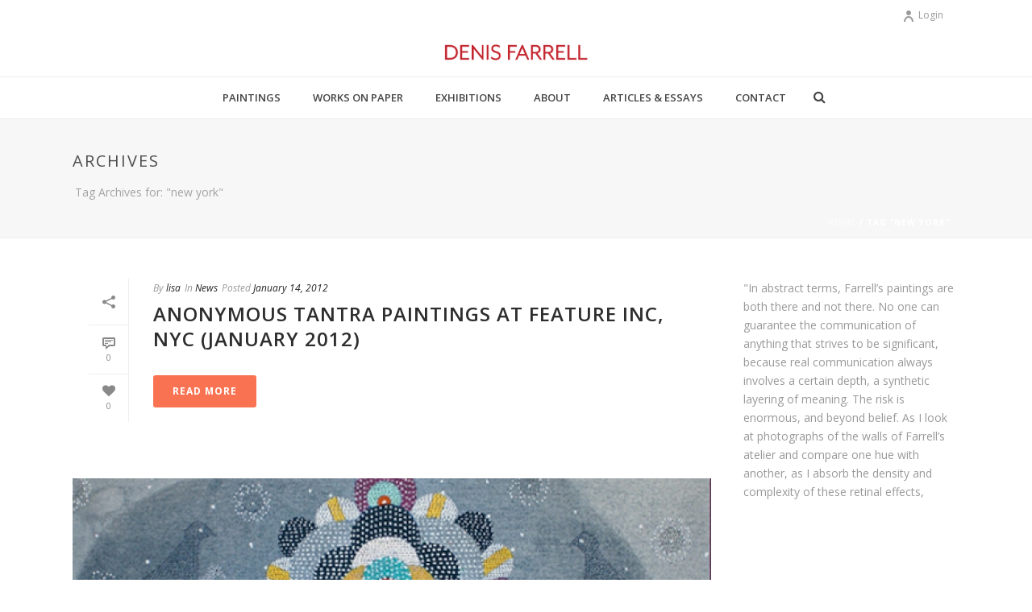

--- FILE ---
content_type: text/html; charset=UTF-8
request_url: http://denisfarrell.ie/tag/new-york/
body_size: 59292
content:
<!DOCTYPE html>
<html lang="en-US" >
<head>
    <title>new york &#8211; Denis Farrell</title>
<script type="text/javascript">var ajaxurl = "http://denisfarrell.ie/wp-admin/admin-ajax.php"</script><style id="critical-path-css" type='text/css'>body,html{width:100%;height:100%;margin:0;padding:0}.page-preloader{top:0;left:0;z-index:999;position:fixed;height:100%;width:100%;text-align:center}.preloader-logo,.preloader-preview-area{top:50%;max-height:calc(50% - 20px);opacity:1}.preloader-preview-area{-webkit-animation-delay:-.2s;animation-delay:-.2s;-webkit-transform:translateY(100%);-ms-transform:translateY(100%);transform:translateY(100%);margin-top:10px;width:100%;text-align:center;position:absolute}.preloader-logo{max-width:90%;-webkit-transform:translateY(-100%);-ms-transform:translateY(-100%);transform:translateY(-100%);margin:-10px auto 0;position:relative}.ball-pulse>div,.ball-scale>div,.line-scale>div{margin:2px;display:inline-block}.ball-pulse>div{width:15px;height:15px;border-radius:100%;-webkit-animation:ball-pulse .75s infinite cubic-bezier(.2,.68,.18,1.08);animation:ball-pulse .75s infinite cubic-bezier(.2,.68,.18,1.08)}.ball-pulse>div:nth-child(1){-webkit-animation-delay:-.36s;animation-delay:-.36s}.ball-pulse>div:nth-child(2){-webkit-animation-delay:-.24s;animation-delay:-.24s}.ball-pulse>div:nth-child(3){-webkit-animation-delay:-.12s;animation-delay:-.12s}@-webkit-keyframes ball-pulse{0%,80%{-webkit-transform:scale(1);transform:scale(1);opacity:1}45%{-webkit-transform:scale(.1);transform:scale(.1);opacity:.7}}@keyframes ball-pulse{0%,80%{-webkit-transform:scale(1);transform:scale(1);opacity:1}45%{-webkit-transform:scale(.1);transform:scale(.1);opacity:.7}}.ball-clip-rotate-pulse{position:relative;-webkit-transform:translateY(-15px);-ms-transform:translateY(-15px);transform:translateY(-15px);display:inline-block}.ball-clip-rotate-pulse>div{-webkit-animation-fill-mode:both;animation-fill-mode:both;position:absolute;top:0;left:0;border-radius:100%}.ball-clip-rotate-pulse>div:first-child{height:36px;width:36px;top:7px;left:-7px;-webkit-animation:ball-clip-rotate-pulse-scale 1s 0s cubic-bezier(.09,.57,.49,.9) infinite;animation:ball-clip-rotate-pulse-scale 1s 0s cubic-bezier(.09,.57,.49,.9) infinite}.ball-clip-rotate-pulse>div:last-child{position:absolute;width:50px;height:50px;left:-16px;top:-2px;background:0 0;border:2px solid;-webkit-animation:ball-clip-rotate-pulse-rotate 1s 0s cubic-bezier(.09,.57,.49,.9) infinite;animation:ball-clip-rotate-pulse-rotate 1s 0s cubic-bezier(.09,.57,.49,.9) infinite;-webkit-animation-duration:1s;animation-duration:1s}@-webkit-keyframes ball-clip-rotate-pulse-rotate{0%{-webkit-transform:rotate(0) scale(1);transform:rotate(0) scale(1)}50%{-webkit-transform:rotate(180deg) scale(.6);transform:rotate(180deg) scale(.6)}100%{-webkit-transform:rotate(360deg) scale(1);transform:rotate(360deg) scale(1)}}@keyframes ball-clip-rotate-pulse-rotate{0%{-webkit-transform:rotate(0) scale(1);transform:rotate(0) scale(1)}50%{-webkit-transform:rotate(180deg) scale(.6);transform:rotate(180deg) scale(.6)}100%{-webkit-transform:rotate(360deg) scale(1);transform:rotate(360deg) scale(1)}}@-webkit-keyframes ball-clip-rotate-pulse-scale{30%{-webkit-transform:scale(.3);transform:scale(.3)}100%{-webkit-transform:scale(1);transform:scale(1)}}@keyframes ball-clip-rotate-pulse-scale{30%{-webkit-transform:scale(.3);transform:scale(.3)}100%{-webkit-transform:scale(1);transform:scale(1)}}@-webkit-keyframes square-spin{25%{-webkit-transform:perspective(100px) rotateX(180deg) rotateY(0);transform:perspective(100px) rotateX(180deg) rotateY(0)}50%{-webkit-transform:perspective(100px) rotateX(180deg) rotateY(180deg);transform:perspective(100px) rotateX(180deg) rotateY(180deg)}75%{-webkit-transform:perspective(100px) rotateX(0) rotateY(180deg);transform:perspective(100px) rotateX(0) rotateY(180deg)}100%{-webkit-transform:perspective(100px) rotateX(0) rotateY(0);transform:perspective(100px) rotateX(0) rotateY(0)}}@keyframes square-spin{25%{-webkit-transform:perspective(100px) rotateX(180deg) rotateY(0);transform:perspective(100px) rotateX(180deg) rotateY(0)}50%{-webkit-transform:perspective(100px) rotateX(180deg) rotateY(180deg);transform:perspective(100px) rotateX(180deg) rotateY(180deg)}75%{-webkit-transform:perspective(100px) rotateX(0) rotateY(180deg);transform:perspective(100px) rotateX(0) rotateY(180deg)}100%{-webkit-transform:perspective(100px) rotateX(0) rotateY(0);transform:perspective(100px) rotateX(0) rotateY(0)}}.square-spin{display:inline-block}.square-spin>div{width:50px;height:50px;-webkit-animation:square-spin 3s 0s cubic-bezier(.09,.57,.49,.9) infinite;animation:square-spin 3s 0s cubic-bezier(.09,.57,.49,.9) infinite}.cube-transition{position:relative;-webkit-transform:translate(-25px,-25px);-ms-transform:translate(-25px,-25px);transform:translate(-25px,-25px);display:inline-block}.cube-transition>div{width:15px;height:15px;position:absolute;top:-5px;left:-5px;-webkit-animation:cube-transition 1.6s 0s infinite ease-in-out;animation:cube-transition 1.6s 0s infinite ease-in-out}.cube-transition>div:last-child{-webkit-animation-delay:-.8s;animation-delay:-.8s}@-webkit-keyframes cube-transition{25%{-webkit-transform:translateX(50px) scale(.5) rotate(-90deg);transform:translateX(50px) scale(.5) rotate(-90deg)}50%{-webkit-transform:translate(50px,50px) rotate(-180deg);transform:translate(50px,50px) rotate(-180deg)}75%{-webkit-transform:translateY(50px) scale(.5) rotate(-270deg);transform:translateY(50px) scale(.5) rotate(-270deg)}100%{-webkit-transform:rotate(-360deg);transform:rotate(-360deg)}}@keyframes cube-transition{25%{-webkit-transform:translateX(50px) scale(.5) rotate(-90deg);transform:translateX(50px) scale(.5) rotate(-90deg)}50%{-webkit-transform:translate(50px,50px) rotate(-180deg);transform:translate(50px,50px) rotate(-180deg)}75%{-webkit-transform:translateY(50px) scale(.5) rotate(-270deg);transform:translateY(50px) scale(.5) rotate(-270deg)}100%{-webkit-transform:rotate(-360deg);transform:rotate(-360deg)}}.ball-scale>div{border-radius:100%;height:60px;width:60px;-webkit-animation:ball-scale 1s 0s ease-in-out infinite;animation:ball-scale 1s 0s ease-in-out infinite}@-webkit-keyframes ball-scale{0%{-webkit-transform:scale(0);transform:scale(0)}100%{-webkit-transform:scale(1);transform:scale(1);opacity:0}}@keyframes ball-scale{0%{-webkit-transform:scale(0);transform:scale(0)}100%{-webkit-transform:scale(1);transform:scale(1);opacity:0}}.line-scale>div{-webkit-animation-fill-mode:both;animation-fill-mode:both;width:5px;height:50px;border-radius:2px}.line-scale>div:nth-child(1){-webkit-animation:line-scale 1s -.5s infinite cubic-bezier(.2,.68,.18,1.08);animation:line-scale 1s -.5s infinite cubic-bezier(.2,.68,.18,1.08)}.line-scale>div:nth-child(2){-webkit-animation:line-scale 1s -.4s infinite cubic-bezier(.2,.68,.18,1.08);animation:line-scale 1s -.4s infinite cubic-bezier(.2,.68,.18,1.08)}.line-scale>div:nth-child(3){-webkit-animation:line-scale 1s -.3s infinite cubic-bezier(.2,.68,.18,1.08);animation:line-scale 1s -.3s infinite cubic-bezier(.2,.68,.18,1.08)}.line-scale>div:nth-child(4){-webkit-animation:line-scale 1s -.2s infinite cubic-bezier(.2,.68,.18,1.08);animation:line-scale 1s -.2s infinite cubic-bezier(.2,.68,.18,1.08)}.line-scale>div:nth-child(5){-webkit-animation:line-scale 1s -.1s infinite cubic-bezier(.2,.68,.18,1.08);animation:line-scale 1s -.1s infinite cubic-bezier(.2,.68,.18,1.08)}@-webkit-keyframes line-scale{0%,100%{-webkit-transform:scaley(1);transform:scaley(1)}50%{-webkit-transform:scaley(.4);transform:scaley(.4)}}@keyframes line-scale{0%,100%{-webkit-transform:scaley(1);transform:scaley(1)}50%{-webkit-transform:scaley(.4);transform:scaley(.4)}}.ball-scale-multiple{position:relative;-webkit-transform:translateY(30px);-ms-transform:translateY(30px);transform:translateY(30px);display:inline-block}.ball-scale-multiple>div{border-radius:100%;position:absolute;left:-30px;top:0;opacity:0;margin:0;width:50px;height:50px;-webkit-animation:ball-scale-multiple 1s 0s linear infinite;animation:ball-scale-multiple 1s 0s linear infinite}.ball-scale-multiple>div:nth-child(2),.ball-scale-multiple>div:nth-child(3){-webkit-animation-delay:-.2s;animation-delay:-.2s}@-webkit-keyframes ball-scale-multiple{0%{-webkit-transform:scale(0);transform:scale(0);opacity:0}5%{opacity:1}100%{-webkit-transform:scale(1);transform:scale(1);opacity:0}}@keyframes ball-scale-multiple{0%{-webkit-transform:scale(0);transform:scale(0);opacity:0}5%{opacity:1}100%{-webkit-transform:scale(1);transform:scale(1);opacity:0}}.ball-pulse-sync{display:inline-block}.ball-pulse-sync>div{width:15px;height:15px;border-radius:100%;margin:2px;-webkit-animation-fill-mode:both;animation-fill-mode:both;display:inline-block}.ball-pulse-sync>div:nth-child(1){-webkit-animation:ball-pulse-sync .6s -.21s infinite ease-in-out;animation:ball-pulse-sync .6s -.21s infinite ease-in-out}.ball-pulse-sync>div:nth-child(2){-webkit-animation:ball-pulse-sync .6s -.14s infinite ease-in-out;animation:ball-pulse-sync .6s -.14s infinite ease-in-out}.ball-pulse-sync>div:nth-child(3){-webkit-animation:ball-pulse-sync .6s -70ms infinite ease-in-out;animation:ball-pulse-sync .6s -70ms infinite ease-in-out}@-webkit-keyframes ball-pulse-sync{33%{-webkit-transform:translateY(10px);transform:translateY(10px)}66%{-webkit-transform:translateY(-10px);transform:translateY(-10px)}100%{-webkit-transform:translateY(0);transform:translateY(0)}}@keyframes ball-pulse-sync{33%{-webkit-transform:translateY(10px);transform:translateY(10px)}66%{-webkit-transform:translateY(-10px);transform:translateY(-10px)}100%{-webkit-transform:translateY(0);transform:translateY(0)}}.transparent-circle{display:inline-block;border-top:.5em solid rgba(255,255,255,.2);border-right:.5em solid rgba(255,255,255,.2);border-bottom:.5em solid rgba(255,255,255,.2);border-left:.5em solid #fff;-webkit-transform:translateZ(0);transform:translateZ(0);-webkit-animation:transparent-circle 1.1s infinite linear;animation:transparent-circle 1.1s infinite linear;width:50px;height:50px;border-radius:50%}.transparent-circle:after{border-radius:50%;width:10em;height:10em}@-webkit-keyframes transparent-circle{0%{-webkit-transform:rotate(0);transform:rotate(0)}100%{-webkit-transform:rotate(360deg);transform:rotate(360deg)}}@keyframes transparent-circle{0%{-webkit-transform:rotate(0);transform:rotate(0)}100%{-webkit-transform:rotate(360deg);transform:rotate(360deg)}}.ball-spin-fade-loader{position:relative;top:-10px;left:-10px;display:inline-block}.ball-spin-fade-loader>div{width:15px;height:15px;border-radius:100%;margin:2px;position:absolute;-webkit-animation:ball-spin-fade-loader 1s infinite linear;animation:ball-spin-fade-loader 1s infinite linear}.ball-spin-fade-loader>div:nth-child(1){top:25px;left:0;animation-delay:-.84s;-webkit-animation-delay:-.84s}.ball-spin-fade-loader>div:nth-child(2){top:17.05px;left:17.05px;animation-delay:-.72s;-webkit-animation-delay:-.72s}.ball-spin-fade-loader>div:nth-child(3){top:0;left:25px;animation-delay:-.6s;-webkit-animation-delay:-.6s}.ball-spin-fade-loader>div:nth-child(4){top:-17.05px;left:17.05px;animation-delay:-.48s;-webkit-animation-delay:-.48s}.ball-spin-fade-loader>div:nth-child(5){top:-25px;left:0;animation-delay:-.36s;-webkit-animation-delay:-.36s}.ball-spin-fade-loader>div:nth-child(6){top:-17.05px;left:-17.05px;animation-delay:-.24s;-webkit-animation-delay:-.24s}.ball-spin-fade-loader>div:nth-child(7){top:0;left:-25px;animation-delay:-.12s;-webkit-animation-delay:-.12s}.ball-spin-fade-loader>div:nth-child(8){top:17.05px;left:-17.05px;animation-delay:0s;-webkit-animation-delay:0s}@-webkit-keyframes ball-spin-fade-loader{50%{opacity:.3;-webkit-transform:scale(.4);transform:scale(.4)}100%{opacity:1;-webkit-transform:scale(1);transform:scale(1)}}@keyframes ball-spin-fade-loader{50%{opacity:.3;-webkit-transform:scale(.4);transform:scale(.4)}100%{opacity:1;-webkit-transform:scale(1);transform:scale(1)}}</style>
<meta charset="UTF-8" />
<meta name="viewport" content="width=device-width, initial-scale=1.0, minimum-scale=1.0, maximum-scale=1.0, user-scalable=0" />
<meta http-equiv="X-UA-Compatible" content="IE=edge,chrome=1" />
<meta http-equiv="Content-Type" content="text/html; charset=utf-8"/>
<meta name="format-detection" content="telephone=no">
<link rel='dns-prefetch' href='//fonts.googleapis.com' />
<link rel='dns-prefetch' href='//s.w.org' />
<link rel="alternate" type="application/rss+xml" title="Denis Farrell &raquo; Feed" href="http://denisfarrell.ie/feed/" />
<link rel="alternate" type="application/rss+xml" title="Denis Farrell &raquo; Comments Feed" href="http://denisfarrell.ie/comments/feed/" />

<link rel="shortcut icon" href="http://denisfarrell.ie/wp-content/themes/jupiter/assets/images/favicon.png"  />
<link rel="alternate" type="application/rss+xml" title="Denis Farrell &raquo; new york Tag Feed" href="http://denisfarrell.ie/tag/new-york/feed/" />

<!--[if lt IE 9]><script src="http://denisfarrell.ie/wp-content/themes/jupiter/assets/js/html5shiv.js" type="text/javascript"></script>
<link rel="stylesheet" href="http://denisfarrell.ie/wp-content/themes/jupiter/assets/stylesheet/ie.css" />
<![endif]-->
<!--[if IE 9]>
<script src="http://denisfarrell.ie/wp-content/themes/jupiter/assets/js/ie/placeholder.js" type="text/javascript"></script>
<![endif]-->
<script type="text/javascript">
window.abb = {};
php = {};
window.PHP = {};
PHP.ajax = "http://denisfarrell.ie/wp-admin/admin-ajax.php";var mk_header_parallax, mk_banner_parallax, mk_page_parallax, mk_footer_parallax, mk_body_parallax;
var mk_images_dir = "http://denisfarrell.ie/wp-content/themes/jupiter/assets/images",
mk_theme_js_path = "http://denisfarrell.ie/wp-content/themes/jupiter/assets/js",
mk_theme_dir = "http://denisfarrell.ie/wp-content/themes/jupiter",
mk_captcha_placeholder = "Enter Captcha",
mk_captcha_invalid_txt = "Invalid. Try again.",
mk_captcha_correct_txt = "Captcha correct.",
mk_responsive_nav_width = 1140,
mk_vertical_header_back = "Back",
mk_vertical_header_anim = "1",
mk_check_rtl = true,
mk_grid_width = 1140,
mk_ajax_search_option = "fullscreen_search",
mk_preloader_bg_color = "#ffffff",
mk_accent_color = "#f97352",
mk_go_to_top =  "true",
mk_smooth_scroll =  "true",
mk_preloader_bar_color = "#f97352",
mk_preloader_logo = "";
</script>
		<script type="text/javascript">
			window._wpemojiSettings = {"baseUrl":"https:\/\/s.w.org\/images\/core\/emoji\/13.0.1\/72x72\/","ext":".png","svgUrl":"https:\/\/s.w.org\/images\/core\/emoji\/13.0.1\/svg\/","svgExt":".svg","source":{"concatemoji":"http:\/\/denisfarrell.ie\/wp-includes\/js\/wp-emoji-release.min.js?ver=5.6.16"}};
			!function(e,a,t){var n,r,o,i=a.createElement("canvas"),p=i.getContext&&i.getContext("2d");function s(e,t){var a=String.fromCharCode;p.clearRect(0,0,i.width,i.height),p.fillText(a.apply(this,e),0,0);e=i.toDataURL();return p.clearRect(0,0,i.width,i.height),p.fillText(a.apply(this,t),0,0),e===i.toDataURL()}function c(e){var t=a.createElement("script");t.src=e,t.defer=t.type="text/javascript",a.getElementsByTagName("head")[0].appendChild(t)}for(o=Array("flag","emoji"),t.supports={everything:!0,everythingExceptFlag:!0},r=0;r<o.length;r++)t.supports[o[r]]=function(e){if(!p||!p.fillText)return!1;switch(p.textBaseline="top",p.font="600 32px Arial",e){case"flag":return s([127987,65039,8205,9895,65039],[127987,65039,8203,9895,65039])?!1:!s([55356,56826,55356,56819],[55356,56826,8203,55356,56819])&&!s([55356,57332,56128,56423,56128,56418,56128,56421,56128,56430,56128,56423,56128,56447],[55356,57332,8203,56128,56423,8203,56128,56418,8203,56128,56421,8203,56128,56430,8203,56128,56423,8203,56128,56447]);case"emoji":return!s([55357,56424,8205,55356,57212],[55357,56424,8203,55356,57212])}return!1}(o[r]),t.supports.everything=t.supports.everything&&t.supports[o[r]],"flag"!==o[r]&&(t.supports.everythingExceptFlag=t.supports.everythingExceptFlag&&t.supports[o[r]]);t.supports.everythingExceptFlag=t.supports.everythingExceptFlag&&!t.supports.flag,t.DOMReady=!1,t.readyCallback=function(){t.DOMReady=!0},t.supports.everything||(n=function(){t.readyCallback()},a.addEventListener?(a.addEventListener("DOMContentLoaded",n,!1),e.addEventListener("load",n,!1)):(e.attachEvent("onload",n),a.attachEvent("onreadystatechange",function(){"complete"===a.readyState&&t.readyCallback()})),(n=t.source||{}).concatemoji?c(n.concatemoji):n.wpemoji&&n.twemoji&&(c(n.twemoji),c(n.wpemoji)))}(window,document,window._wpemojiSettings);
		</script>
		<style type="text/css">
img.wp-smiley,
img.emoji {
	display: inline !important;
	border: none !important;
	box-shadow: none !important;
	height: 1em !important;
	width: 1em !important;
	margin: 0 .07em !important;
	vertical-align: -0.1em !important;
	background: none !important;
	padding: 0 !important;
}
</style>
	<link rel='stylesheet' id='wp-block-library-css'  href='http://denisfarrell.ie/wp-includes/css/dist/block-library/style.min.css?ver=5.6.16' type='text/css' media='all' />
<link rel='stylesheet' id='js-media-query-css'  href='http://denisfarrell.ie/wp-content/themes/jupiter/assets/stylesheet/min/media.css?ver=5.0.7.1' type='text/css' media='all' />
<link rel='stylesheet' id='theme-styles-css'  href='http://denisfarrell.ie/wp-content/themes/jupiter/assets/stylesheet/min/styles.css?ver=5.0.7.1' type='text/css' media='all' />
<link rel='stylesheet' id='theme-icons-css'  href='http://denisfarrell.ie/wp-content/themes/jupiter/assets/stylesheet/min/theme-icons.css?ver=5.0.7.1' type='text/css' media='all' />
<link rel='stylesheet' id='google-font-api-special-1-css'  href='http://fonts.googleapis.com/css?family=Open+Sans%3A100italic%2C200italic%2C300italic%2C400italic%2C500italic%2C600italic%2C700italic%2C800italic%2C900italic%2C100%2C200%2C300%2C400%2C500%2C600%2C700%2C800%2C900&#038;ver=5.6.16' type='text/css' media='all' />
<link rel='stylesheet' id='mk-style-css'  href='http://denisfarrell.ie/wp-content/themes/jupiter/style.css?ver=5.6.16' type='text/css' media='all' />
<link rel='stylesheet' id='theme-dynamic-styles-css'  href='http://denisfarrell.ie/wp-content/themes/jupiter/custom.css?ver=5.6.16' type='text/css' media='all' />
<style id='theme-dynamic-styles-inline-css' type='text/css'>
body{background-color:#fff;}.mk-header{background-color:#f7f7f7;}.mk-header-bg{background-color:#fff;}.mk-classic-nav-bg{background-color:#fff;}#theme-page{background-color:#fff;}#mk-footer{background-color:#3d4045;}#mk-boxed-layout{-webkit-box-shadow:0 0 0px rgba(0, 0, 0, 0);-moz-box-shadow:0 0 0px rgba(0, 0, 0, 0);box-shadow:0 0 0px rgba(0, 0, 0, 0);}.mk-news-tab .mk-tabs-tabs .is-active a,.mk-fancy-title.pattern-style span,.mk-fancy-title.pattern-style.color-gradient span:after,.page-bg-color{background-color:#fff;}.page-title{font-size:20px;color:#4d4d4d;text-transform:uppercase;font-weight:400;letter-spacing:2px;}.page-subtitle{font-size:14px;line-height:100%;color:#a3a3a3;font-size:14px;text-transform:none;}.mk-header{border-bottom:1px solid #ededed;}.header-style-1 .mk-header-padding-wrapper,.header-style-2 .mk-header-padding-wrapper,.header-style-3 .mk-header-padding-wrapper {padding-top:92px;}@font-face {font-family:'Pe-icon-line';src:url('http://denisfarrell.ie/wp-content/themes/jupiter/assets/stylesheet/icons/pe-line-icons/Pe-icon-line.eot?lqevop');src:url('http://denisfarrell.ie/wp-content/themes/jupiter/assets/stylesheet/icons/pe-line-icons/Pe-icon-line.eot?#iefixlqevop') format('embedded-opentype'),url('http://denisfarrell.ie/wp-content/themes/jupiter/assets/stylesheet/icons/pe-line-icons/Pe-icon-line.woff?lqevop') format('woff'),url('http://denisfarrell.ie/wp-content/themes/jupiter/assets/stylesheet/icons/pe-line-icons/Pe-icon-line.ttf?lqevop') format('truetype'),url('http://denisfarrell.ie/wp-content/themes/jupiter/assets/stylesheet/icons/pe-line-icons/Pe-icon-line.svg?lqevop#Pe-icon-line') format('svg');font-weight:normal;font-style:normal;}@font-face {font-family:'FontAwesome';src:url('http://denisfarrell.ie/wp-content/themes/jupiter/assets/stylesheet/icons/awesome-icons/fontawesome-webfont.eot?v=4.2');src:url('http://denisfarrell.ie/wp-content/themes/jupiter/assets/stylesheet/icons/awesome-icons/fontawesome-webfont.eot?#iefix&v=4.2') format('embedded-opentype'),url('http://denisfarrell.ie/wp-content/themes/jupiter/assets/stylesheet/icons/awesome-icons/fontawesome-webfont.woff?v=4.2') format('woff'),url('http://denisfarrell.ie/wp-content/themes/jupiter/assets/stylesheet/icons/awesome-icons/fontawesome-webfont.ttf?v=4.2') format('truetype');font-weight:normal;font-style:normal;}@font-face {font-family:'Icomoon';src:url('http://denisfarrell.ie/wp-content/themes/jupiter/assets/stylesheet/icons/icomoon/fonts-icomoon.eot');src:url('http://denisfarrell.ie/wp-content/themes/jupiter/assets/stylesheet/icons/icomoon/fonts-icomoon.eot?#iefix') format('embedded-opentype'), url('http://denisfarrell.ie/wp-content/themes/jupiter/assets/stylesheet/icons/icomoon/fonts-icomoon.woff') format('woff'), url('http://denisfarrell.ie/wp-content/themes/jupiter/assets/stylesheet/icons/icomoon/fonts-icomoon.ttf') format('truetype'), url('http://denisfarrell.ie/wp-content/themes/jupiter/assets/stylesheet/icons/icomoon/fonts-icomoon.svg#Icomoon') format('svg');font-weight:normal;font-style:normal;} @font-face {font-family:'themeIcons';src:url('http://denisfarrell.ie/wp-content/themes/jupiter/assets/stylesheet/icons/theme-icons/theme-icons.eot?wsvj4f');src:url('http://denisfarrell.ie/wp-content/themes/jupiter/assets/stylesheet/icons/theme-icons/theme-icons.eot?#iefixwsvj4f') format('embedded-opentype'), url('http://denisfarrell.ie/wp-content/themes/jupiter/assets/stylesheet/icons/theme-icons/theme-icons.woff?wsvj4f') format('woff'), url('http://denisfarrell.ie/wp-content/themes/jupiter/assets/stylesheet/icons/theme-icons/theme-icons.ttf?wsvj4f') format('truetype'), url('http://denisfarrell.ie/wp-content/themes/jupiter/assets/stylesheet/icons/theme-icons/theme-icons.svg?wsvj4f#icomoon') format('svg');font-weight:normal;font-style:normal;}@font-face {font-family:'star';src:url('http://denisfarrell.ie/wp-content/themes/jupiter/assets/stylesheet/icons/woocommerce/star.eot');src:url('http://denisfarrell.ie/wp-content/themes/jupiter/assets/stylesheet/icons/woocommerce/star.eot?#iefix') format('embedded-opentype'), url('http://denisfarrell.ie/wp-content/themes/jupiter/assets/stylesheet/icons/woocommerce/star.woff') format('woff'), url('http://denisfarrell.ie/wp-content/themes/jupiter/assets/stylesheet/icons/woocommerce/star.ttf') format('truetype'), url('http://denisfarrell.ie/wp-content/themes/jupiter/assets/stylesheet/icons/woocommerce/star.svg#star') format('svg');font-weight:normal;font-style:normal;}@font-face {font-family:'WooCommerce';src:url('http://denisfarrell.ie/wp-content/themes/jupiter/assets/stylesheet/icons/woocommerce/WooCommerce.eot');src:url('http://denisfarrell.ie/wp-content/themes/jupiter/assets/stylesheet/icons/woocommerce/WooCommerce.eot?#iefix') format('embedded-opentype'), url('http://denisfarrell.ie/wp-content/themes/jupiter/assets/stylesheet/icons/woocommerce/WooCommerce.woff') format('woff'), url('http://denisfarrell.ie/wp-content/themes/jupiter/assets/stylesheet/icons/woocommerce/WooCommerce.ttf') format('truetype'), url('http://denisfarrell.ie/wp-content/themes/jupiter/assets/stylesheet/icons/woocommerce/WooCommerce.svg#WooCommerce') format('svg');font-weight:normal;font-style:normal;}
</style>
<link rel='stylesheet' id='global-assets-css-css'  href='http://denisfarrell.ie/wp-content/uploads/mk_assets/components-production.min.css?ver=1632438817' type='text/css' media='all' />
<link rel='stylesheet' id='theme-options-css'  href='http://denisfarrell.ie/wp-content/uploads/mk_assets/theme-options-production.css?ver=1632438817' type='text/css' media='all' />
<script type='text/javascript' src='http://denisfarrell.ie/wp-includes/js/jquery/jquery.min.js?ver=3.5.1' id='jquery-core-js'></script>
<script type='text/javascript' src='http://denisfarrell.ie/wp-includes/js/jquery/jquery-migrate.min.js?ver=3.3.2' id='jquery-migrate-js'></script>
<link rel="https://api.w.org/" href="http://denisfarrell.ie/wp-json/" /><link rel="alternate" type="application/json" href="http://denisfarrell.ie/wp-json/wp/v2/tags/29" /><link rel="EditURI" type="application/rsd+xml" title="RSD" href="http://denisfarrell.ie/xmlrpc.php?rsd" />
<link rel="wlwmanifest" type="application/wlwmanifest+xml" href="http://denisfarrell.ie/wp-includes/wlwmanifest.xml" /> 
<meta name="generator" content="WordPress 5.6.16" />
<meta name="generator" content="Powered by Visual Composer - drag and drop page builder for WordPress."/>
<!--[if lte IE 9]><link rel="stylesheet" type="text/css" href="http://denisfarrell.ie/wp-content/plugins/js_composer_theme/assets/css/vc_lte_ie9.css" media="screen"><![endif]--><!--[if IE  8]><link rel="stylesheet" type="text/css" href="http://denisfarrell.ie/wp-content/plugins/js_composer_theme/assets/css/vc-ie8.css" media="screen"><![endif]--><link rel="icon" href="http://denisfarrell.ie/wp-content/uploads/2011/10/ny3-32x32.jpg" sizes="32x32" />
<link rel="icon" href="http://denisfarrell.ie/wp-content/uploads/2011/10/ny3-192x192.jpg" sizes="192x192" />
<link rel="apple-touch-icon" href="http://denisfarrell.ie/wp-content/uploads/2011/10/ny3-180x180.jpg" />
<meta name="msapplication-TileImage" content="http://denisfarrell.ie/wp-content/uploads/2011/10/ny3-270x270.jpg" />
<meta name="generator" content="jupiter 5.0.7.1" />
<noscript><style> .wpb_animate_when_almost_visible { opacity: 1; }</style></noscript></head>

<body class="archive tag tag-new-york tag-29  loading wpb-js-composer js-comp-ver-4.7.4 vc_responsive" itemscope="itemscope" itemtype="https://schema.org/WebPage"  data-adminbar="">

	
	<!-- Target for scroll anchors to achieve native browser bahaviour + possible enhancements like smooth scrolling -->
	<div id="top-of-page"></div>

		<div id="mk-boxed-layout">

			<div id="mk-theme-container" >

				 
    <header data-height='60'
                data-sticky-height='50'
                data-responsive-height='60'
                data-transparent-skin=''
                data-header-style='2'
                data-sticky-style='fixed'
                data-sticky-offset='header' id="mk-header-1" class="mk-header header-style-2 header-align-center  toolbar-true menu-hover-2 sticky-style-fixed mk-background-stretch boxed-header " role="banner" itemscope="itemscope" itemtype="https://schema.org/WPHeader" >
                    <div class="mk-header-holder">
                
<div class="mk-header-toolbar">

            <div class="mk-grid header-grid">
            
    
        <div class="mk-toolbar-holder">
        	<div class="mk-header-login">
    <a href="#" id="mk-header-login-button" class="mk-login-link mk-toggle-trigger"><i class="mk-moon-user-8"></i>Login</a>
	<div class="mk-login-register mk-box-to-trigger">

		<div id="mk-login-panel">
				<form id="mk_login_form" name="mk_login_form" method="post" class="mk-login-form" action="http://denisfarrell.ie/wp-login.php?itsec-hb-token=wplogin">
					<span class="form-section">
					<label for="log">Username</label>
					<input type="text" id="username" name="log" class="text-input">
					</span>
					<span class="form-section">
						<label for="pwd">Password</label>
						<input type="password" id="password" name="pwd" class="text-input">
					</span>
					<label class="mk-login-remember">
						<input type="checkbox" name="rememberme" id="rememberme" value="forever"> Remember Me					</label>

					<input type="submit" id="login" name="submit_button" class="shop-flat-btn shop-skin-btn" value="LOG IN">
<input type="hidden" id="security" name="security" value="1935a1f32e" /><input type="hidden" name="_wp_http_referer" value="/tag/new-york/" />
					<div class="register-login-links">
							<a href="#" class="mk-forget-password">Forget?</a>
</div>
					<div class="clearboth"></div>
					<p class="mk-login-status"></p>
				</form>
		</div>


		<div class="mk-forget-panel">
				<span class="mk-login-title">Forget your password?</span>
				<form id="forgot_form" name="login_form" method="post" class="mk-forget-password-form" action="http://denisfarrell.ie/wp-login.php?action=lostpassword&itsec-hb-token=wplogin">
					<span class="form-section">
							<label for="user_login">Username or E-mail</label>
						<input type="text" id="forgot-email" name="user_login" class="text-input">
					</span>
					<span class="form-section">
						<input type="submit" id="recover" name="submit" class="shop-flat-btn shop-skin-btn" value="Get New Password">
					</span>
					<div class="register-login-links">
						<a class="mk-return-login" href="#">Remember Password?</a>
					</div>
				</form>

		</div>
	</div>
</div>

        </div>   

                </div>
        
</div>
                <div class="mk-header-inner">
                    
                    <div class="mk-header-bg "></div>
                    
                                            <div class="mk-toolbar-resposnive-icon"><i class="mk-icon-chevron-down"></i></div>
                    
                                            <div class="mk-grid header-grid">
                                            <div class="add-header-height">
                            
<div class="mk-nav-responsive-link">
    <div class="mk-css-icon-menu">
        <div class="mk-css-icon-menu-line-1"></div>
        <div class="mk-css-icon-menu-line-2"></div>
        <div class="mk-css-icon-menu-line-3"></div>
    </div>
</div>        <div class=" header-logo fit-logo-img add-header-height  ">

	    <a href="http://denisfarrell.ie" title="Denis Farrell">
	    
			             <img class="mk-desktop-logo dark-logo" title="Contemporary Irish Artist" alt="Contemporary Irish Artist" src="http://denisfarrell.ie/wp-content/uploads/2020/08/Denis-Farrell-LOGO-mr-eaves-red-BIG.png" />
			    
			    			    
			    			    
			    	    </a>
    </div>
                        </div>

                                            </div>
                    
                    <div class="clearboth"></div>

                    <div class="mk-header-nav-container menu-hover-style-2" role="navigation" itemscope="itemscope" itemtype="https://schema.org/SiteNavigationElement" >
                        <div class="mk-classic-nav-bg"></div>
                        <div class="mk-classic-menu-wrapper">
                            <nav class="mk-main-navigation js-main-nav"><ul id="menu-menu-1" class="main-navigation-ul"><li id="menu-item-1286" class="menu-item menu-item-type-post_type menu-item-object-page menu-item-has-children no-mega-menu"><a class="menu-item-link"  href="http://denisfarrell.ie/new-work-2020/">Paintings</a>
<ul style="" class="sub-menu ">
	<li id="menu-item-1283" class="menu-item menu-item-type-post_type menu-item-object-page"><a class="menu-item-link"  href="http://denisfarrell.ie/new-work-2020/">2020</a></li>
	<li id="menu-item-1287" class="menu-item menu-item-type-post_type menu-item-object-page"><a class="menu-item-link"  href="http://denisfarrell.ie/2016-19/">2016-19</a></li>
	<li id="menu-item-1304" class="menu-item menu-item-type-post_type menu-item-object-page"><a class="menu-item-link"  href="http://denisfarrell.ie/2009-15/">2009-15</a></li>
	<li id="menu-item-1303" class="menu-item menu-item-type-post_type menu-item-object-page"><a class="menu-item-link"  href="http://denisfarrell.ie/2006-08/">2006-08</a></li>
</ul>
</li>
<li id="menu-item-1315" class="menu-item menu-item-type-post_type menu-item-object-page menu-item-has-children no-mega-menu"><a class="menu-item-link"  href="http://denisfarrell.ie/solander-box-collections/">Works on Paper</a>
<ul style="" class="sub-menu ">
	<li id="menu-item-1284" class="menu-item menu-item-type-post_type menu-item-object-page"><a class="menu-item-link"  href="http://denisfarrell.ie/solander-box-collections/">Solander Box Collections</a></li>
	<li id="menu-item-1307" class="menu-item menu-item-type-post_type menu-item-object-page"><a class="menu-item-link"  href="http://denisfarrell.ie/ink-and-watercolours/">Ink and Watercolours</a></li>
</ul>
</li>
<li id="menu-item-1329" class="menu-item menu-item-type-post_type menu-item-object-page menu-item-has-children no-mega-menu"><a class="menu-item-link"  href="http://denisfarrell.ie/installation-with-sol-lewitt-in-american-ambassadors-residence-ireland/">Exhibitions</a>
<ul style="" class="sub-menu ">
	<li id="menu-item-1183" class="menu-item menu-item-type-post_type menu-item-object-page"><a class="menu-item-link"  href="http://denisfarrell.ie/installation-with-sol-lewitt-in-american-ambassadors-residence-ireland/">Installation with Sol LeWitt in American Ambassador’s Residence, Ireland</a></li>
	<li id="menu-item-1389" class="menu-item menu-item-type-post_type menu-item-object-page"><a class="menu-item-link"  href="http://denisfarrell.ie/la-maison-laurentine-exhibition-france-2015/">Opus 6 – La Maison Laurentine, France (2015)</a></li>
	<li id="menu-item-1185" class="menu-item menu-item-type-post_type menu-item-object-page"><a class="menu-item-link"  href="http://denisfarrell.ie/small-works-2011-taylor-galleries-dublin-ireland/">Small Works 2011 – Taylor Galleries, Dublin, Ireland</a></li>
	<li id="menu-item-1184" class="menu-item menu-item-type-post_type menu-item-object-page"><a class="menu-item-link"  href="http://denisfarrell.ie/memorys-darkroom/">Memory&#8217;s Darkroom 2009</a></li>
</ul>
</li>
<li id="menu-item-1261" class="menu-item menu-item-type-post_type menu-item-object-page menu-item-has-children no-mega-menu"><a class="menu-item-link"  href="http://denisfarrell.ie/about/">About</a>
<ul style="" class="sub-menu ">
	<li id="menu-item-760" class="menu-item menu-item-type-post_type menu-item-object-page"><a class="menu-item-link"  href="http://denisfarrell.ie/about/">Profile</a></li>
	<li id="menu-item-765" class="menu-item menu-item-type-post_type menu-item-object-page"><a class="menu-item-link"  href="http://denisfarrell.ie/about/cv/">CV</a></li>
	<li id="menu-item-1155" class="menu-item menu-item-type-post_type menu-item-object-page"><a class="menu-item-link"  href="http://denisfarrell.ie/video/">Video: PAiNTER W0RKER</a></li>
</ul>
</li>
<li id="menu-item-1431" class="menu-item menu-item-type-post_type menu-item-object-page menu-item-has-children no-mega-menu"><a class="menu-item-link"  href="http://denisfarrell.ie/towards-eternity-by-aidan-dunne/">Articles &#038; Essays</a>
<ul style="" class="sub-menu ">
	<li id="menu-item-1429" class="menu-item menu-item-type-post_type menu-item-object-page"><a class="menu-item-link"  href="http://denisfarrell.ie/towards-eternity-by-aidan-dunne/">Towards Eternity by Aidan Dunne</a></li>
	<li id="menu-item-1177" class="menu-item menu-item-type-post_type menu-item-object-page"><a class="menu-item-link"  href="http://denisfarrell.ie/weekend-studio-visit-denis-farrell/">Hyperallergic: Weekend Studio Visit</a></li>
	<li id="menu-item-779" class="menu-item menu-item-type-post_type menu-item-object-page"><a class="menu-item-link"  href="http://denisfarrell.ie/robert-c-morgan/">The Intimate Palimpsest by Robert C Morgan</a></li>
	<li id="menu-item-767" class="menu-item menu-item-type-post_type menu-item-object-page"><a class="menu-item-link"  href="http://denisfarrell.ie/essay-by-eric-gelber/">Paintings 1987-2004 by Eric Gelber</a></li>
	<li id="menu-item-773" class="menu-item menu-item-type-post_type menu-item-object-page"><a class="menu-item-link"  href="http://denisfarrell.ie/ciaran-bennett/">Doi Sitep In Leitrim</a></li>
</ul>
</li>
<li id="menu-item-764" class="menu-item menu-item-type-post_type menu-item-object-page has-mega-menu"><a class="menu-item-link"  href="http://denisfarrell.ie/contact/">Contact</a></li>
</ul></nav>
	<div class="main-nav-side-search">
		<a class="mk-search-trigger  mk-fullscreen-trigger" href="#"><i class="mk-icon-search"></i></a>
	</div>

                        </div>
                    </div>


                    <div class="mk-header-right">
                                            </div>
                    
<div class="mk-responsive-wrap">

	<nav class="menu-menu-1-container"><ul id="menu-menu-2" class="mk-responsive-nav"><li id="menu-item-1286" class="menu-item menu-item-type-post_type menu-item-object-page menu-item-has-children"><a class="menu-item-link"  href="http://denisfarrell.ie/new-work-2020/">Paintings</a><span class="mk-moon-arrow-down mk-nav-arrow mk-nav-sub-closed"></span>
<ul class="sub-menu ">
	<li id="menu-item-1283" class="menu-item menu-item-type-post_type menu-item-object-page"><a class="menu-item-link"  href="http://denisfarrell.ie/new-work-2020/">2020</a></li>
	<li id="menu-item-1287" class="menu-item menu-item-type-post_type menu-item-object-page"><a class="menu-item-link"  href="http://denisfarrell.ie/2016-19/">2016-19</a></li>
	<li id="menu-item-1304" class="menu-item menu-item-type-post_type menu-item-object-page"><a class="menu-item-link"  href="http://denisfarrell.ie/2009-15/">2009-15</a></li>
	<li id="menu-item-1303" class="menu-item menu-item-type-post_type menu-item-object-page"><a class="menu-item-link"  href="http://denisfarrell.ie/2006-08/">2006-08</a></li>
</ul>
</li>
<li id="menu-item-1315" class="menu-item menu-item-type-post_type menu-item-object-page menu-item-has-children"><a class="menu-item-link"  href="http://denisfarrell.ie/solander-box-collections/">Works on Paper</a><span class="mk-moon-arrow-down mk-nav-arrow mk-nav-sub-closed"></span>
<ul class="sub-menu ">
	<li id="menu-item-1284" class="menu-item menu-item-type-post_type menu-item-object-page"><a class="menu-item-link"  href="http://denisfarrell.ie/solander-box-collections/">Solander Box Collections</a></li>
	<li id="menu-item-1307" class="menu-item menu-item-type-post_type menu-item-object-page"><a class="menu-item-link"  href="http://denisfarrell.ie/ink-and-watercolours/">Ink and Watercolours</a></li>
</ul>
</li>
<li id="menu-item-1329" class="menu-item menu-item-type-post_type menu-item-object-page menu-item-has-children"><a class="menu-item-link"  href="http://denisfarrell.ie/installation-with-sol-lewitt-in-american-ambassadors-residence-ireland/">Exhibitions</a><span class="mk-moon-arrow-down mk-nav-arrow mk-nav-sub-closed"></span>
<ul class="sub-menu ">
	<li id="menu-item-1183" class="menu-item menu-item-type-post_type menu-item-object-page"><a class="menu-item-link"  href="http://denisfarrell.ie/installation-with-sol-lewitt-in-american-ambassadors-residence-ireland/">Installation with Sol LeWitt in American Ambassador’s Residence, Ireland</a></li>
	<li id="menu-item-1389" class="menu-item menu-item-type-post_type menu-item-object-page"><a class="menu-item-link"  href="http://denisfarrell.ie/la-maison-laurentine-exhibition-france-2015/">Opus 6 – La Maison Laurentine, France (2015)</a></li>
	<li id="menu-item-1185" class="menu-item menu-item-type-post_type menu-item-object-page"><a class="menu-item-link"  href="http://denisfarrell.ie/small-works-2011-taylor-galleries-dublin-ireland/">Small Works 2011 – Taylor Galleries, Dublin, Ireland</a></li>
	<li id="menu-item-1184" class="menu-item menu-item-type-post_type menu-item-object-page"><a class="menu-item-link"  href="http://denisfarrell.ie/memorys-darkroom/">Memory&#8217;s Darkroom 2009</a></li>
</ul>
</li>
<li id="menu-item-1261" class="menu-item menu-item-type-post_type menu-item-object-page menu-item-has-children"><a class="menu-item-link"  href="http://denisfarrell.ie/about/">About</a><span class="mk-moon-arrow-down mk-nav-arrow mk-nav-sub-closed"></span>
<ul class="sub-menu ">
	<li id="menu-item-760" class="menu-item menu-item-type-post_type menu-item-object-page"><a class="menu-item-link"  href="http://denisfarrell.ie/about/">Profile</a></li>
	<li id="menu-item-765" class="menu-item menu-item-type-post_type menu-item-object-page"><a class="menu-item-link"  href="http://denisfarrell.ie/about/cv/">CV</a></li>
	<li id="menu-item-1155" class="menu-item menu-item-type-post_type menu-item-object-page"><a class="menu-item-link"  href="http://denisfarrell.ie/video/">Video: PAiNTER W0RKER</a></li>
</ul>
</li>
<li id="menu-item-1431" class="menu-item menu-item-type-post_type menu-item-object-page menu-item-has-children"><a class="menu-item-link"  href="http://denisfarrell.ie/towards-eternity-by-aidan-dunne/">Articles &#038; Essays</a><span class="mk-moon-arrow-down mk-nav-arrow mk-nav-sub-closed"></span>
<ul class="sub-menu ">
	<li id="menu-item-1429" class="menu-item menu-item-type-post_type menu-item-object-page"><a class="menu-item-link"  href="http://denisfarrell.ie/towards-eternity-by-aidan-dunne/">Towards Eternity by Aidan Dunne</a></li>
	<li id="menu-item-1177" class="menu-item menu-item-type-post_type menu-item-object-page"><a class="menu-item-link"  href="http://denisfarrell.ie/weekend-studio-visit-denis-farrell/">Hyperallergic: Weekend Studio Visit</a></li>
	<li id="menu-item-779" class="menu-item menu-item-type-post_type menu-item-object-page"><a class="menu-item-link"  href="http://denisfarrell.ie/robert-c-morgan/">The Intimate Palimpsest by Robert C Morgan</a></li>
	<li id="menu-item-767" class="menu-item menu-item-type-post_type menu-item-object-page"><a class="menu-item-link"  href="http://denisfarrell.ie/essay-by-eric-gelber/">Paintings 1987-2004 by Eric Gelber</a></li>
	<li id="menu-item-773" class="menu-item menu-item-type-post_type menu-item-object-page"><a class="menu-item-link"  href="http://denisfarrell.ie/ciaran-bennett/">Doi Sitep In Leitrim</a></li>
</ul>
</li>
<li id="menu-item-764" class="menu-item menu-item-type-post_type menu-item-object-page"><a class="menu-item-link"  href="http://denisfarrell.ie/contact/">Contact</a></li>
</ul></nav>
			<form class="responsive-searchform" method="get" action="http://denisfarrell.ie">
		    <input type="text" class="text-input" value="" name="s" id="s" placeholder="Search.." />
		    <i class="mk-icon-search"><input value="" type="submit" /></i>
		</form>
		

</div>
         
                </div>
            </div>
                <div class="mk-header-padding-wrapper"></div>
        <section id="mk-page-introduce" class="intro-left"><div class="mk-grid"><h1 class="page-title ">Archives</h1><div class="page-subtitle">Tag Archives for: "new york"</div><div id="mk-breadcrumbs"><div class="mk-breadcrumbs-inner dark-skin"><span xmlns:v="http://rdf.data-vocabulary.org/#"><span typeof="v:Breadcrumb"><a href="http://denisfarrell.ie" rel="v:url" property="v:title">Home</a> &#47; <span rel="v:child" typeof="v:Breadcrumb">Tag &ldquo;new york&rdquo;</span></span></span></div></div><div class="clearboth"></div></div></section>    </header>
        
        <div id="theme-page" class="master-holder clear " role="main" itemprop="mainContentOfPage" >
            <div class="mk-main-wrapper-holder">
                <div id="mk-page-id-589" class="theme-page-wrapper mk-main-wrapper mk-grid right-layout  ">
                      <div class="theme-content " itemprop="mainContentOfPage">
                            
						

<section id="loop-2" data-query="eyJwb3N0X3R5cGUiOiJwb3N0IiwiY291bnQiOjEwLCJvZmZzZXQiOjAsImNhdCI6IiIsImF1dGhvciI6IiIsInBvc3RzIjoiIiwib3JkZXJieSI6ImRhdGUiLCJvcmRlciI6IkRFU0MifQ==" data-loop-atts="[base64]" data-pagination-style="1" data-max-pages="4" data-loop-iterator="10" class="js-loop js-el clear mk-blog-container mk-modern-wrapper   mag-one-column" itemscope="itemscope" itemtype="https://schema.org/Blog" >
    
 <article id="589" class="mk-blog-modern-item mk-isotop-item image-post-type">
        <div class="blog-modern-social-section">
            <span class="blog-share-container">
    <span class="mk-blog-share mk-toggle-trigger"><i class="mk-moon-share-2"></i></span>
    <ul class="blog-social-share mk-box-to-trigger">
	    <li><a class="facebook-share" data-title="Anonymous Tantra Paintings at Feature Inc, NYC (January 2012)" data-url="http://denisfarrell.ie/news/anonymous-tantra-paintings-at-feature-inc-nyc-january-2012/" href="#"><i class="mk-jupiter-icon-simple-facebook"></i></a></li>
	    <li><a class="twitter-share" data-title="Anonymous Tantra Paintings at Feature Inc, NYC (January 2012)" data-url="http://denisfarrell.ie/news/anonymous-tantra-paintings-at-feature-inc-nyc-january-2012/" href="#"><i class="mk-jupiter-icon-simple-twitter"></i></a></li>
	    <li><a class="googleplus-share" data-title="Anonymous Tantra Paintings at Feature Inc, NYC (January 2012)" data-url="http://denisfarrell.ie/news/anonymous-tantra-paintings-at-feature-inc-nyc-january-2012/" href="#"><i class="mk-jupiter-icon-simple-googleplus"></i></a></li>
	    <li><a class="pinterest-share" data-image="http://denisfarrell.ie/wp-includes/images/media/default.png" data-title="Anonymous Tantra Paintings at Feature Inc, NYC (January 2012)" data-url="http://denisfarrell.ie/news/anonymous-tantra-paintings-at-feature-inc-nyc-january-2012/" href="#"><i class="mk-jupiter-icon-simple-pinterest"></i></a></li>
	    <li><a class="linkedin-share" data-desc="" data-title="Anonymous Tantra Paintings at Feature Inc, NYC (January 2012)" data-url="http://denisfarrell.ie/news/anonymous-tantra-paintings-at-feature-inc-nyc-january-2012/" href="#"><i class="mk-jupiter-icon-simple-linkedin"></i></a></li>
    </ul>
</span>
<a href="http://denisfarrell.ie/news/anonymous-tantra-paintings-at-feature-inc-nyc-january-2012/#comments" class="blog-loop-comments"><i class="mk-moon-bubble-13"></i><span>0</span></a><div class="mk-love-holder"><a href="#" class="mk-love-this " id="mk-love-589"><i class="mk-icon-heart"><span>&nbsp;</span></i> <span class="mk-love-count">0</span></a></div>        </div>
    
    <div class="mk-blog-meta">
        <div class="mk-blog-meta-wrapper"><div class="mk-blog-author blog-meta-item"><span>By</span> <a href="http://denisfarrell.ie/author/lisa/" title="Posts by lisa" rel="author">lisa</a></div><div class="mk-categories blog-meta-item"><span> In</span> <a href="http://denisfarrell.ie/category/news/" rel="category tag">News</a></div><span>Posted</span> <time datetime="2012-01-14"><a href="http://denisfarrell.ie/2012/01/">January 14, 2012</a></time></div><h3 class="the-title"><a href="http://denisfarrell.ie/news/anonymous-tantra-paintings-at-feature-inc-nyc-january-2012/">Anonymous Tantra Paintings at Feature Inc, NYC (January 2012)</a></h3><div class="the-excerpt"><p></p></div>        
        
<div id="mk-button-3" class="mk-button-container _ relative    inline none  ">
	<a  href="http://denisfarrell.ie/news/anonymous-tantra-paintings-at-feature-inc-nyc-january-2012/"  target="_self" class="mk-button mk-button--dimension-flat mk-button--size-medium mk-button--corner-rounded text-color-light _ relative text-center font-weight-700 no-backface  letter-spacing-1 inline">
				 
		<span class="mk-button--text">READ MORE</span>
			</a>
</div>        <!-- <a class="mk-button mk-button--dimension-flat mk-button--size-medium mk-button--corner-rounded accent-bg-color" href="http://denisfarrell.ie/news/anonymous-tantra-paintings-at-feature-inc-nyc-january-2012/">READ MORE</a> -->

        <div class="clearboth"></div>
    </div>

    <div class="clearboth"></div>
</article>

 <article id="577" class="mk-blog-modern-item mk-isotop-item image-post-type">
<div class="featured-image"><a title="GLENN GOLDBERG AT JASON MCCOY GALLERY" href="http://denisfarrell.ie/news/glenn-goldberg-at-jason-mccoy-gallery/"><img alt="GLENN GOLDBERG AT JASON MCCOY GALLERY" title="GLENN GOLDBERG AT JASON MCCOY GALLERY" width="792.2" height="350" src="http://denisfarrell.ie/wp-content/uploads/bfi_thumb/Glenn-big_0-ohrlw07ucwf2z4u2ad54vfwxjs8bz6frjrun465964.jpg" itemprop="image" /><div class="image-hover-overlay"></div><div class="post-type-badge" href="http://denisfarrell.ie/news/glenn-goldberg-at-jason-mccoy-gallery/"><i class="mk-li-image"></i></div></a></div>        <div class="blog-modern-social-section">
            <span class="blog-share-container">
    <span class="mk-blog-share mk-toggle-trigger"><i class="mk-moon-share-2"></i></span>
    <ul class="blog-social-share mk-box-to-trigger">
	    <li><a class="facebook-share" data-title="GLENN GOLDBERG AT JASON MCCOY GALLERY" data-url="http://denisfarrell.ie/news/glenn-goldberg-at-jason-mccoy-gallery/" href="#"><i class="mk-jupiter-icon-simple-facebook"></i></a></li>
	    <li><a class="twitter-share" data-title="GLENN GOLDBERG AT JASON MCCOY GALLERY" data-url="http://denisfarrell.ie/news/glenn-goldberg-at-jason-mccoy-gallery/" href="#"><i class="mk-jupiter-icon-simple-twitter"></i></a></li>
	    <li><a class="googleplus-share" data-title="GLENN GOLDBERG AT JASON MCCOY GALLERY" data-url="http://denisfarrell.ie/news/glenn-goldberg-at-jason-mccoy-gallery/" href="#"><i class="mk-jupiter-icon-simple-googleplus"></i></a></li>
	    <li><a class="pinterest-share" data-image="http://denisfarrell.ie/wp-content/uploads/2012/01/Glenn-big_0.jpg" data-title="GLENN GOLDBERG AT JASON MCCOY GALLERY" data-url="http://denisfarrell.ie/news/glenn-goldberg-at-jason-mccoy-gallery/" href="#"><i class="mk-jupiter-icon-simple-pinterest"></i></a></li>
	    <li><a class="linkedin-share" data-desc="<p>School of Art faculty member Glenn Goldberg is the subject of a one-person exhibition at Jason McCoy Gallery in New York: Glenn Goldberg elixirs, tales and remedies January 12-February 24, 2012 Opening reception: Thursday January 19, 2012 6-8 p.m. &nbsp; http://cooper.edu/about/news/glenn-goldberg-jason-mccoy</p>
" data-title="GLENN GOLDBERG AT JASON MCCOY GALLERY" data-url="http://denisfarrell.ie/news/glenn-goldberg-at-jason-mccoy-gallery/" href="#"><i class="mk-jupiter-icon-simple-linkedin"></i></a></li>
    </ul>
</span>
<a href="http://denisfarrell.ie/news/glenn-goldberg-at-jason-mccoy-gallery/#comments" class="blog-loop-comments"><i class="mk-moon-bubble-13"></i><span>0</span></a><div class="mk-love-holder"><a href="#" class="mk-love-this " id="mk-love-577"><i class="mk-icon-heart"><span>&nbsp;</span></i> <span class="mk-love-count">0</span></a></div>        </div>
    
    <div class="mk-blog-meta">
        <div class="mk-blog-meta-wrapper"><div class="mk-blog-author blog-meta-item"><span>By</span> <a href="http://denisfarrell.ie/author/lisa/" title="Posts by lisa" rel="author">lisa</a></div><div class="mk-categories blog-meta-item"><span> In</span> <a href="http://denisfarrell.ie/category/news/" rel="category tag">News</a></div><span>Posted</span> <time datetime="2012-01-10"><a href="http://denisfarrell.ie/2012/01/">January 10, 2012</a></time></div><h3 class="the-title"><a href="http://denisfarrell.ie/news/glenn-goldberg-at-jason-mccoy-gallery/">GLENN GOLDBERG AT JASON MCCOY GALLERY</a></h3><div class="the-excerpt"><p>School of Art faculty member Glenn Goldberg is the subject of a one-person exhibition at Jason McCoy Gallery in New York: Glenn Goldberg elixirs, tales and remedies January 12-February 24, 2012 [...]</p></div>        
        
<div id="mk-button-4" class="mk-button-container _ relative    inline none  ">
	<a  href="http://denisfarrell.ie/news/glenn-goldberg-at-jason-mccoy-gallery/"  target="_self" class="mk-button mk-button--dimension-flat mk-button--size-medium mk-button--corner-rounded text-color-light _ relative text-center font-weight-700 no-backface  letter-spacing-1 inline">
				 
		<span class="mk-button--text">READ MORE</span>
			</a>
</div>        <!-- <a class="mk-button mk-button--dimension-flat mk-button--size-medium mk-button--corner-rounded accent-bg-color" href="http://denisfarrell.ie/news/glenn-goldberg-at-jason-mccoy-gallery/">READ MORE</a> -->

        <div class="clearboth"></div>
    </div>

    <div class="clearboth"></div>
</article>
    
</section>


                      
                      <div class="clearboth"></div>
                                            </div>
                <aside id="mk-sidebar" class="mk-builtin" role="complementary" itemscope="itemscope" itemtype="https://schema.org/WPSideBar" >
    <div class="sidebar-wrapper">
    <section id="text-3" class="widget widget_text">			<div class="textwidget">"In abstract terms, Farrell’s paintings are both there and not there. No one can guarantee the communication of anything that strives to be significant, because real communication always involves a certain depth, a synthetic layering of meaning. The risk is enormous, and beyond belief. As I look at photographs of the walls of Farrell’s atelier and compare one hue with another, as I absorb the density and complexity of these retinal effects,</div>
		</section>    </div>
</aside>                <div class="clearboth"></div>
                
                </div>
            </div>


                
        </div>          
<section id="mk-footer" class=" mk-footer-disable" role="contentinfo" itemscope="itemscope" itemtype="https://schema.org/WPFooter" >
        <div id="sub-footer">
	<div class=" fullwidth-footer">
		
    	<span class="mk-footer-copyright">Denis Farrell  - Copyright All Rights Reserved © 2020</span>
    		</div>
	<div class="clearboth"></div>
</div>
</section>
</div>
</div>

<div class="bottom-corner-btns js-bottom-corner-btns">

<a href="#top-of-page" class="mk-go-top  js-bottom-corner-btn js-bottom-corner-btn--back">
	<i class="mk-icon-chevron-up"></i>
</a>

</div>



    <div class="mk-fullscreen-search-overlay">
		<a href="#" class="mk-fullscreen-close"><i class="mk-moon-close-2"></i></a>
		<div class="mk-fullscreen-search-wrapper">
			<p>Start typing and press Enter to search</p>
			<form method="get" id="mk-fullscreen-searchform" action="http://denisfarrell.ie">
        <input type="text" value="" name="s" id="mk-fullscreen-search-input" />
        <i class="mk-icon-search fullscreen-search-icon"><input value="" type="submit" /></i>
	    </form>
		</div>
	</div>	



<footer id="mk_page_footer">
<style type='text/css'>    #loop-2 .blog-twitter-content:before,    #loop-2 .mk-blog-modern-item.twitter-post-type .blog-twitter-content footer:before {        background-image: url('http://denisfarrell.ie/wp-content/themes/jupiter/assets/images/social-icons/twitter-blue.svg');    }    #loop-2 .mk-blog-meta-wrapper:before {        background: url('http://denisfarrell.ie/wp-content/themes/jupiter/assets/images/social-icons/instagram.png') center center no-repeat;    }#mk-button-3 {margin-bottom: 15px;margin-top: 0px;margin-right: 15px;}#mk-button-3 .mk-button {display: inline-block;max-width: 100%;}#mk-button-3 .mk-button {background-color: #f97352;} #mk-button-3 .mk-button:hover {color:#cccccc;background-color:#c75c42;}#mk-button-4 {margin-bottom: 15px;margin-top: 0px;margin-right: 15px;}#mk-button-4 .mk-button {display: inline-block;max-width: 100%;}#mk-button-4 .mk-button {background-color: #f97352;} #mk-button-4 .mk-button:hover {color:#cccccc;background-color:#c75c42;}</style><script type="text/javascript">
    php = {
        hasAdminbar: false,
        json: (null != null) ? null : "",
        jsPath: 'http://denisfarrell.ie/wp-content/themes/jupiter/assets/js'
      };
    </script><style id="dynamic_styles" type='text/css'>    #loop-2 .blog-twitter-content:before,    #loop-2 .mk-blog-modern-item.twitter-post-type .blog-twitter-content footer:before {        background-image: url('http://denisfarrell.ie/wp-content/themes/jupiter/assets/images/social-icons/twitter-blue.svg');    }    #loop-2 .mk-blog-meta-wrapper:before {        background: url('http://denisfarrell.ie/wp-content/themes/jupiter/assets/images/social-icons/instagram.png') center center no-repeat;    }#mk-button-3 {margin-bottom: 15px;margin-top: 0px;margin-right: 15px;}#mk-button-3 .mk-button {display: inline-block;max-width: 100%;}#mk-button-3 .mk-button {background-color: #f97352;} #mk-button-3 .mk-button:hover {color:#cccccc;background-color:#c75c42;}#mk-button-4 {margin-bottom: 15px;margin-top: 0px;margin-right: 15px;}#mk-button-4 .mk-button {display: inline-block;max-width: 100%;}#mk-button-4 .mk-button {background-color: #f97352;} #mk-button-4 .mk-button:hover {color:#cccccc;background-color:#c75c42;}</style><link rel='stylesheet' id='js_composer_front-css'  href='http://denisfarrell.ie/wp-content/plugins/js_composer_theme/assets/css/js_composer.css?ver=4.7.4' type='text/css' media='all' />
<script type='text/javascript' src='http://denisfarrell.ie/wp-content/themes/jupiter/assets/js/plugins/wp-enqueue/smoothscroll.js?ver=5.0.7.1' id='smoothscroll-js'></script>
<script type='text/javascript' id='theme-scripts-js-extra'>
/* <![CDATA[ */
var ajax_login_object = {"ajaxurl":"http:\/\/denisfarrell.ie\/wp-admin\/admin-ajax.php","redirecturl":"http:\/\/denisfarrell.ie\/tag\/new-york\/","loadingmessage":"Sending user info, please wait..."};
/* ]]> */
</script>
<script type='text/javascript' src='http://denisfarrell.ie/wp-content/themes/jupiter/assets/js/scripts.js?ver=5.0.7.1' id='theme-scripts-js'></script>
<script type='text/javascript' src='http://denisfarrell.ie/wp-includes/js/wp-embed.min.js?ver=5.6.16' id='wp-embed-js'></script>
<script type='text/javascript' src='http://denisfarrell.ie/wp-content/plugins/js_composer_theme/assets/js/js_composer_front.js?ver=4.7.4' id='wpb_composer_front_js-js'></script>
<script type='text/javascript' src='http://denisfarrell.ie/wp-content/uploads/mk_assets/components-production.min.js?ver=1632438817' id='global-assets-js-js'></script>
		<script type="text/javascript">
				</script>
	<script type="text/javascript">	window.get = {};	window.get.captcha = function(enteredCaptcha) {
                  return jQuery.get( mk_theme_dir + "/captcha/captcha-check.php", { captcha: enteredCaptcha });
              	};</script><script>
    // Run this very early after DOM is ready
    (function ($) {
        // Prevent browser native behaviour of jumping to anchor
        // while preserving support for current links (shared across net or internally on page)
        var loc = window.location,
            hash = loc.hash;

        // Detect hashlink and change it's name with !loading appendix
        if(hash.length && hash.substring(1).length) {
            var $topLevelSections = $('#theme-page > .vc_row, #theme-page > .mk-main-wrapper-holder, #theme-page > .mk-page-section');
            var $section = $topLevelSections.filter( '#' + hash.substring(1) );
            // We smooth scroll only to page section and rows where we define our anchors.
            // This should prevent conflict with third party plugins relying on hash
            if( ! $section.length )  return;
            // Mutate hash for some good reason - crazy jumps of browser. We want really smooth scroll on load
            // Discard loading state if it already exists in url (multiple refresh)
            hash = hash.replace( '!loading', '' );
            var newUrl = hash + '!loading';
            loc.hash = newUrl;
        }
    }(jQuery));
</script>
</footer>
</body>
</html>

--- FILE ---
content_type: text/css
request_url: http://denisfarrell.ie/wp-content/uploads/mk_assets/components-production.min.css?ver=1632438817
body_size: 91945
content:
.mk-button {box-sizing:border-box;transition:color .1s ease-in-out,background .1s ease-in-out,border .1s ease-in-out;-webkit-transition:color .1s ease-in-out,background .1s ease-in-out,border .1s ease-in-out;}.mk-button .mk-button--icon{margin:-2px 15px 0 0;line-height:4px;font-size:16px;}.mk-button--corner-pointed,.mk-button--corner-pointed .double-outline-inside {border-radius:0;}.mk-button--corner-rounded,.mk-button--corner-rounded .double-outline-inside {border-radius:3px;}.mk-button--corner-full_rounded,.mk-button--corner-full_rounded .double-outline-inside {border-radius:50px;}.mk-button--size-small {padding:12px 18px;font-size:10px;line-height:100%;}.mk-button--size-medium {padding:14px 24px;font-size:12px;line-height:100%;}.mk-button--size-large {padding:20px 28px;font-size:14px;line-height:100%;}.mk-button--size-x-large {padding:28px 36px;font-size:16px;line-height:100%;}.mk-button--size-xx-large {padding:38px 44px;font-size:18px;line-height:100%;}.mk-button--dimension-three.text-color-light ,.mk-button--dimension-two.text-color-light {text-shadow:0 1px rgba(0, 0, 0, 0.4);}.mk-button--dimension-three.text-color-dark ,.mk-button--dimension-two.text-color-dark {text-shadow:0 1px rgba(255, 255, 255, 0.4);}.mk-button--dimension-two {box-shadow:inset 0 0 1px rgba(0,0,0,.8);}.mk-button--dimension-flat.text-color-light {color:#ffffff;}.mk-button--dimension-flat.text-color-dark {color:#252525;}.mk-button--dimension-outline,.mk-button--dimension-savvy {border-width:2px;border-style:solid;}.mk-button--dimension-outline.skin-dark,.mk-button--dimension-savvy.skin-dark {border-color:#252525;color:#252525;}.mk-button--dimension-outline.skin-light,.mk-button--dimension-savvy.skin-light {border-color:#ffffff;color:#ffffff;}.mk-button--dimension-outline.skin-dark:hover {background-color:#252525;color:#ffffff;}.mk-button--dimension-outline.skin-light:hover {background-color:#ffffff;color:#252525;}.mk-button--dimension-savvy {overflow:hidden;}.mk-button--dimension-savvy::after {content:"";position:absolute;transition:all 0.2s ease-out;-webkit-transition:all 0.2s ease-out;left:50%;top:50%;transform:translateX(-50%) translateY(-50%) rotate(45deg) translateZ(0);-webkit-transform:translateX(-50%) translateY(-50%) rotate(45deg) translateZ(0);height:0;width:0;opacity:0;}.mk-button--dimension-savvy.mk-button--corner-full_rounded{-webkit-mask-image:url([data-uri]);}.mk-button--dimension-savvy .mk-button--text,.mk-button--dimension-savvy .mk-button--icon {position:relative;z-index:2;}.mk-button--dimension-savvy:hover::after {width:100%;height:4000%;opacity:1;}.mk-button--dimension-savvy.skin-dark:hover {color:#ffffff;}.mk-button--dimension-savvy.skin-light:hover {color:#252525;}.mk-button--dimension-savvy.skin-dark::after {background-color:#252525;}.mk-button--dimension-savvy.skin-light::after {background-color:#ffffff;}.mk-button--dimension-double-outline,.mk-button--dimension-double-outline .double-outline-inside {border-width:1px;border-style:solid;}.mk-button--dimension-double-outline .double-outline-inside {position:absolute;display:block;width:100%;height:100%;left:-4px;top:-4px;box-sizing:border-box;width:calc(100% + 8px);height:calc(100% + 8px);z-index:1;}.mk-button--dimension-double-outline.skin-dark{background-color:#222222;color:#ffffff;}.mk-button--dimension-double-outline.skin-dark,.mk-button--dimension-double-outline.skin-dark .double-outline-inside {border-color:#222222;}.mk-button--dimension-double-outline.skin-dark:hover{background-color:#ffffff;color:#222222;}.mk-button--dimension-double-outline.skin-light{background-color:#ffffff;color:#222222;}.mk-button--dimension-double-outline.skin-light,.mk-button--dimension-double-outline.skin-light .double-outline-inside {border-color:#ffffff;}.mk-button--dimension-double-outline.skin-light:hover{background-color:#222222;color:#ffffff;}.mk-button--anim-vertical,.mk-button--anim-side { overflow:hidden;}.mk-button--anim-side .mk-button .mk-button--icon {opacity:0;transform:translateX(-30px);-webkit-transform:translateX(-30px);transition:opacity .2s, transform .2s; -webkit-transition:opacity .2s, -webkit-transform .2s; }.mk-button--anim-side .mk-button .mk-button--text {display:inline-block;transform:translateX(-17px);-webkit-transform:translateX(-17px);transition:transform .2s;-webkit-transition:-webkit-transform .2s;transition-delay:.01s;-webkit-transition-delay:.01s;}.mk-button--anim-side .mk-button.mk-button--size-large .mk-button--text,.mk-button--anim-side .mk-button.mk-button--size-x-large .mk-button--text {transform:translateX(-17.5px);-webkit-transform:translateX(-17.5px);}.mk-button--anim-side .mk-button.mk-button--size-xx-large .mk-button--text {transform:translateX(-18px);-webkit-transform:translateX(-18px);}.mk-button--anim-side .mk-button:hover .mk-button--icon {opacity:1;}.mk-button--anim-side .mk-button:hover .mk-button--text,.mk-button--anim-side .mk-button:hover .mk-button--icon {transform:translateX(0);-webkit-transform:translateX(0);}.mk-button--anim-vertical .mk-button .mk-button--icon,.mk-button--anim-vertical .mk-button .mk-button--icon:before,.mk-button--anim-vertical .mk-button .mk-button--text {position:absolute;transition:transform .2s;-webkit-transition:-webkit-transform .2s;display:flex;display:-webkit-flex;align-items:center;-webkit-align-items:center;justify-content:center;-webkit-justify-content:center;top:0; left:0; bottom:0; right:0;width:100%;height:100%;}.mk-button--anim-vertical .mk-button .mk-button--icon {display:block;transform:translate3d(0, -100%, 0);-webkit-transform:translate3d(0, -100%, 0);margin:auto;}.mk-button--anim-vertical .mk-button .mk-button--text {position:absolute;transform:translate3d(0, 0, 0);-webkit-transform:translate3d(0, 0, 0);}.mk-button--anim-vertical .mk-button:hover .mk-button--icon {transform:translate3d(0, 0, 0);-webkit-transform:translate3d(0, 0, 0);}.mk-button--anim-vertical .mk-button:hover .mk-button--text {transform:translate3d(0, 100%, 0);-webkit-transform:translate3d(0, 100%, 0);}.mk-button--dimension-outline.mk-button--size-small,.mk-button--dimension-savvy.mk-button--size-small {padding:10px 18px;}.mk-button--dimension-outline.mk-button--size-medium,.mk-button--dimension-savvy.mk-button--size-medium {padding:12px 24px;}.mk-button--dimension-outline.mk-button--size-large,.mk-button--dimension-savvy.mk-button--size-large {padding:18px 28px;}.mk-button--dimension-outline.mk-button--size-x-large,.mk-button--dimension-savvy.mk-button--size-x-large {padding:26px 36px;}.mk-button--dimension-outline.mk-button--size-xx-large,.mk-button--dimension-savvy.mk-button--size-xx-large {padding:36px 44px;}button.mk-button,input[type="text"].mk-button {outline:none;background:none;line-height:100%;}button.mk-button::-moz-focus-inner,input[type="text"].mk-button::-moz-focus-inner {border:none;}@media handheld, only screen and (max-width:767px) {.mk-button-container {display:block;text-align:center;width:100%;}.mk-button-container .mk-button {float:none;}}@media handheld, only screen and (max-width:767px) {.ls-wp-container .mk-button {padding:8px 10px;font-size:10px;line-height:100%;}.ls-wp-container .mk-button i {margin-top:-3px;font-size:10px;}}@media handheld, only screen and (max-width:550px) {.ls-wp-container .mk-button {padding:5px 8px;font-size:8px;line-height:100%;}.ls-wp-container .mk-button i {margin-top:-3px;font-size:10px;}}.mk-audio-section {display:block;background-color:#fbb845;height:100px;}.mk-audio-section > img {float:left;filter:grayscale(100%);-webkit-filter:grayscale(100%);-moz-filter:grayscale(100%);-ms-filter:grayscale(100%);-o-filter:grayscale(100%);filter:gray;-webkit-filter:grayscale(1);opacity:.7;}.mk-audio-section .mk-audio-author {font-size:12px;font-weight:bold;text-transform:capitalize;position:absolute;top:40px;left:10px;display:block;color:#ffffff;}.mk-audio-shortcode {margin-bottom:30px;height:170px !important;}.mk-audio-shortcode .audio-thumb {height:inherit !important;}.mk-audio-shortcode .jp-audio.audio-has-img {margin-left:170px;}.mk-audio-shortcode .jp-audio div.jp-interface {min-height:170px !important;}.jp-audio {display:block;direction:ltr;text-align:left;}.jp-audio.audio-has-img {margin-left:100px;}.jp-interface {position:relative;width:100%;}.jp-audio .jp-type-single .jp-interface {min-height:90px;}.jp-controls-holder {clear:both;width:100%;margin:0 auto;position:relative;overflow:hidden;top:-8px;}.jp-interface ul.jp-controls {list-style-type:none;margin:-14px 0 0 -28px;padding:0;position:absolute;top:50%;left:50%;}.jp-interface ul.jp-controls li {margin:0;}.jp-interface ul.jp-controls li {display:inline;float:left;}.jp-interface ul.jp-controls li a i {display:block;}.jp-interface ul.jp-controls a {display:block;}a.jp-play, a.jp-pause {padding:9px 6px 7px 10px;display:block;width:30px;height:30px;text-align:center;border:1px solid #252525;border-radius:50px;color:#252525;}a.jp-play:hover, a.jp-pause:hover {color:#ffffff;border-color:#ffffff;}a.jp-play i, a.jp-pause i {line-height:30px;width:30px;font-size:16px;}a.jp-pause {padding:9px 8px 7px;display:none;}.jp-progress {background-color:rgba(0, 0, 0, 0.2);}.jp-audio .jp-progress {position:absolute;top:0px;left:0;height:12px;}.jp-audio .jp-type-single .jp-progress {left:0;width:100%;}.jp-seek-bar {width:0px;height:100%;cursor:pointer;}.jp-play-bar {background-color:#000000;background-color:rgba(0, 0, 0, 0.5);width:0px;height:100%;position:relative;}a.jp-mute, a.jp-unmute, a.jp-volume-max {width:18px;height:15px;margin-top:0px;}.jp-volume-bar, .jp-volume-bar-value {background:url([data-uri]) left bottom no-repeat;}.jp-volume-bar {position:absolute;right:10px;bottom:10px;width:26px;height:14px;cursor:pointer;}.jp-volume-bar i {position:absolute;left:-12px;color:#252525;font-size:16px;line-height:16px;}.jp-volume-bar-value {width:0px;height:14px;}.jp-audio .jp-time-holder {position:absolute;top:20px;left:0;width:100%;padding:0 10px;}.jp-audio .jp-type-single .jp-time-holder {color:#ffffff;font-size:12px;width:100%;font-weight:bold;}.jp-current-time, .jp-duration {display:inline-block;}.jp-current-time {float:left;}.jp-duration {float:right;}.jp-jplayer audio, .jp-jplayer {width:0px;height:0px;}.jp-jplayer {background-color:#000000;}ul.jp-toggles {list-style-type:none;padding:0;margin:0 auto;overflow:hidden;}.jp-audio .jp-type-single ul.jp-toggles {width:25px;}.jp-audio .jp-type-playlist ul.jp-toggles {width:55px;margin:0;position:absolute;left:325px;top:50px;}ul.jp-toggles li {display:block;float:right;}ul.jp-toggles li a {display:block;width:25px;height:18px;text-indent:-9999px;line-height:100%;}.jp-no-solution {padding:5px;font-size:.8em;background-color:#eeeeee;border:2px solid #009be3;color:#000000;display:none;}.jp-no-solution a {color:#000000;}.jp-no-solution span {font-size:1em;display:block;text-align:center;font-weight:bold;}.mk-swiper-container {position:relative;overflow:hidden;}.mk-slider-holder > div {position:absolute;top:0;left:0;width:100%;height:100%;}.mk-slider-holder .mk-slider-wrapper {z-index:10;}.mk-swipe-slideshow {position:relative;margin-bottom:20px;}.mk-swipe-slideshow:hover .swiper-arrows {filter:alpha(opacity=@opacity * 100);-moz-opacity:60;-khtml-opacity:60;opacity:60;opacity:0.6;}.mk-swipe-slideshow .swiper-arrows,.mk-swipe-slideshow .swiper-zoom-icon {width:38px;height:38px;background-color:rgba(0, 0, 0, 0.4);text-align:center;position:absolute;padding:10px;border-radius:2px;cursor:pointer;color:#ffffff;filter:alpha(opacity=@opacity * 100);-moz-opacity:0;-khtml-opacity:0;opacity:0;}.mk-swipe-slideshow .swiper-arrows {top:50%;-webkit-transform:translate(0, -50%);-ms-transform:translate(0, -50%);transform:translate(0, -50%);ms-transform:translate(0, -50%);background-color:rgba(0, 0, 0, 0.4);}.mk-swipe-slideshow .swiper-zoom-icon {top:20px;left:20px;font-size:16px;line-height:38px;}.mk-slider-holder:hover .swiper-zoom-icon {-moz-opacity:60;-khtml-opacity:60;opacity:60;opacity:0.6;}.mk-slider-holder .swiper-zoom-icon:hover {-moz-opacity:100;-khtml-opacity:100;opacity:100;opacity:1;}.mk-swipe-slideshow .swiper-arrows:hover {background-color:rgba(0, 0, 0, 0.6);filter:alpha(opacity=@opacity * 100);-moz-opacity:100;-khtml-opacity:100;opacity:100;opacity:1;}.mk-swipe-slideshow .swiper-arrows i {line-height:40px;font-size:16px;}.mk-swipe-slideshow .mk-swiper-prev {left:20px;}.mk-swipe-slideshow .mk-swiper-next {right:20px;}.vc_row {position:relative;}.vc_inner.mk-grid { margin:0 auto; }.mk-page-section-wrapper {display:flex;-webkit-box-orient:horizontal;-webkit-box-direction:normal;flex-direction:row;}.mk-page-section {position:relative;overflow:hidden;width:100%;}.background-layer.drop-top-shadow {box-shadow:inset 0 1px 10px rgba(0, 0, 0, 0.3);}.mk-page-section .vc_row-fluid {position:relative;}.mk-page-section .theme-content {padding:0 20px;} .mk-page-section.full-height-true {min-height:300px;}.mk-page-section .mk-main-wrapper-holder {width:100%;}.mk-page-section .background-layer {position:absolute;top:0;left:0;height:100%;width:100%;-webkit-backface-visibility:hidden;backface-visibility:hidden;-webkit-perspective:1000;perspective:1000;-webkit-transform:translateZ(0px);transform:translateZ(0px);}.multiply-blend-effect {-webkit-background-blend-mode:multiply;background-blend-mode:multiply;} .screen-blend-effect {-webkit-background-blend-mode:screen;background-blend-mode:screen;}.overlay-blend-effect {-webkit-background-blend-mode:overlay;background-blend-mode:overlay;}.darken-blend-effect {-webkit-background-blend-mode:darken;background-blend-mode:darken;}.lighten-blend-effect { -webkit-background-blend-mode:lighten;background-blend-mode:lighten;}.soft-light-blend-effect {-webkit-background-blend-mode:soft-light;background-blend-mode:soft-light;}.luminosity-blend-effect {-webkit-background-blend-mode:luminosity;background-blend-mode:luminosity;}@media handheld, only screen and (max-width:1024px) {.mk-page-section .background-layer {background-attachment:scroll !important;position:absolute !important;}}.mk-page-section .background-clipper {position:absolute;top:0;left:0;clip:rect(auto, auto, auto, auto);width:100%;height:100%;}.mk-page-section .mk-skip-to-next {z-index:10;}.page-section-fullwidth {width:100%;}.page-section-fullwidth .vc_col-sm-12 {padding-left:0 !important;padding-right:0 !important;}.mk-half-layout {width:50%;height:100%;position:absolute;top:0;background-position:center center;background-size:cover;-webkit-background-size:cover;}.mk-half-layout.half_left_layout {left:0;}.mk-half-layout.half_right_layout {right:0;}@media handheld, only screen and (max-width:767px) {.mk-half-layout {width:100%;height:500px;}}.mk-video-mask {background:url([data-uri]);}.mk-half-layout-container {position:relative;padding-left:20px;padding-right:20px;}.mk-half-layout-container {width:40%;margin:0 5%;}.mk-half-layout-container.half_left_layout {float:right;margin-left:auto;}.mk-half-layout-container.half_right_layout {float:left;}@media handheld, only screen and (max-width:767px) {.mk-half-layout-container {width:auto !important;margin:0;padding-top:530px !important;padding-left:20px;padding-right:20px;float:none !important;}}.mk-video-section-touch {position:absolute;top:0px;left:0px;width:100%;height:100%;background-position:center;background-size:cover;background-repeat:no-repeat;z-index:1;}@media only screen and (min-device-width:320px) and (max-width:1024px) {.mk-page-section {background-position:center !important;background-attachment:scroll !important;}.mk-section-video {display:none !important;}.mk-video-section-touch {display:block !important;}}.mk-page-section-loader {background-color:#ffffff;position:absolute;left:0;right:0;top:0;bottom:0;}.mk-page-section-loader .mk-preloader {top:50%;}.hidden-canvas {display:none;}.mk-blend-layer {width:100%;height:100%;background-size:cover;background-position:center;}.mk-shape-divider {width:100%;display:block;position:absolute;left:0;z-index:10;}.mk-shape-divider--stick-bottom {bottom:0;}.mk-shape-divider--stick-top {top:0;}.mk-shape-divider .shape__container {position:relative;overflow:hidden;}.mk-shape-divider .shape__container .shape {width:100%;}.mk-shape-divider .shape__container .shape svg {display:block;}.mk-shape-divider.speech-bottom-style .shape__container .shape,.mk-shape-divider.speech-top-style .shape__container .shape {width:100%;}.mk-shape-divider.speech-bottom-style .shape__container .shape .speech-left,.mk-shape-divider.speech-top-style .shape__container .shape .speech-left,.mk-shape-divider.speech-bottom-style .shape__container .shape .speech-right,.mk-shape-divider.speech-top-style .shape__container .shape .speech-right {width:50%;}.mk-shape-divider.speech-bottom-style .shape__container .shape .speech-left,.mk-shape-divider.speech-top-style .shape__container .shape .speech-left {float:left;}.mk-shape-divider.speech-bottom-style .shape__container .shape .speech-right,.mk-shape-divider.speech-top-style .shape__container .shape .speech-right {float:right;}.mk-shape-divider.speech-bottom-style.small-size .shape__container .shape .speech-left,.mk-shape-divider.speech-top-style.small-size .shape__container .shape .speech-left,.mk-shape-divider.speech-bottom-style.small-size .shape__container .shape .speech-right,.mk-shape-divider.speech-top-style.small-size .shape__container .shape .speech-right {height:35px;}.mk-shape-divider.speech-bottom-style.big-size .shape__container .shape .speech-left,.mk-shape-divider.speech-top-style.big-size .shape__container .shape .speech-left,.mk-shape-divider.speech-bottom-style.big-size .shape__container .shape .speech-right,.mk-shape-divider.speech-top-style.big-size .shape__container .shape .speech-right {height:60px;}.mk-shape-divider.speech-bottom-style.small-size .shape__container .shape .speech-left {border-top-right-radius:35px;}.mk-shape-divider.speech-bottom-style.small-size .shape__container .shape .speech-right {border-top-left-radius:35px;}.mk-shape-divider.speech-bottom-style.big-size .shape__container .shape .speech-left {border-top-right-radius:60px;}.mk-shape-divider.speech-bottom-style.big-size .shape__container .shape .speech-right {border-top-left-radius:60px;}.mk-shape-divider.speech-top-style.small-size .shape__container .shape .speech-left {border-bottom-right-radius:35px;}.mk-shape-divider.speech-top-style.small-size .shape__container .shape .speech-right {border-bottom-left-radius:35px;}.mk-shape-divider.speech-top-style.big-size .shape__container .shape .speech-left {border-bottom-right-radius:60px;}.mk-shape-divider.speech-top-style.big-size .shape__container .shape .speech-right {border-bottom-left-radius:60px;}.mk-gallery-item {display:block;float:left;padding:0;margin:0;}.mk-gallery .item-holder {margin:0 8px 16px 8px;position:relative;overflow:hidden;line-height:4px;}.mk-gallery .item-holder img {width:100%;}.mk-gallery .one-column {width:100%;}.mk-gallery .two-column {width:50%;}.mk-gallery .three-column {width:33.33%;}.mk-gallery .four-column {width:25%; }.mk-gallery .five-column {width:20%;}.mk-gallery .six-column {width:16.66%;}.mk-gallery .seven-column {width:14.28%;}.mk-gallery .eight-column {width:12.5%;}.mk-gallery .one-column .item-holder {margin:0 0 16px 0;}.mk-gallery .eight-column .item-holder {margin:0 4px 8px 4px;} .mk-gallery.gallery-inner {display:block;}.mk-gallery .grid-frame .item-holder {margin:0 1px 2px;}.mk-gallery .grid-frame .item-holder img {width:100%;}.mk-gallery .rounded-frame .gallery-inner {border-radius:4px;}.mk-gallery .rounded-frame .gallery-inner img,.mk-gallery .rounded-frame .image-hover-overlay {border-radius:4px;}.mk-gallery .gray_border-frame .gallery-inner {border:6px solid rgba(0, 0, 0, 0.06);}.mk-gallery .gallery-title {position:absolute;top:58%;left:0;width:100%;text-align:center;padding:0 20px;transition:all 0.4s ease-out;opacity:0;text-transform:uppercase;letter-spacing:1px;font-size:14px;line-height:22px;color:#ffffff;font-weight:bold;}.mk-gallery .gallery-caption {display:none;}.mk-gallery .hover-fadebox .mk-image-lightbox.lightbox-push-top {top:35%;}.mk-gallery .hover-fadebox:hover .image-hover-overlay {opacity:.85;}.mk-gallery .hover-fadebox:hover .mk-image-lightbox {opacity:1;}.mk-gallery .hover-fadebox:hover .gallery-title {opacity:1;top:56%;}.mk-gallery .hover-fadebox:hover img {-webkit-filter:grayscale(100%);filter:grayscale(100%);filter:gray;-webkit-filter:grayscale(1);}.mk-gallery .hover-slow_zoom a {top:0;left:0;margin:0;display:block;width:100%;height:100%;}.mk-gallery .hover-slow_zoom img {-webkit-transform:scale(1.04);-ms-transform:scale(1.04);transform:scale(1.04);transition:all 3s cubic-bezier(0.25, 0.46, 0.45, 0.94);}.mk-gallery .hover-slow_zoom:hover img {-webkit-transform:scale(1.11);-ms-transform:scale(1.11);transform:scale(1.11);}.mk-gallery .hover-blur .item-holder .gallery-inner img {-webkit-filter:blur(0);filter:blur(0);}.mk-gallery .hover-blur .item-holder:hover .image-hover-overlay {opacity:.85;}.mk-gallery .hover-blur .item-holder:hover .mk-image-lightbox {opacity:1;}.mk-gallery .hover-blur .item-holder:hover .gallery-title {opacity:1;top:56%; }.mk-gallery .hover-blur .item-holder:hover .gallery-inner img {transition:filter 0.2s linear, -webkit-filter 0.2s linear, -moz-filter 0.2s linear;-webkit-filter:url(#gallery-blur);filter:url(#gallery-blur);-webkit-filter:blur(5px);filter:blur(5px);}.mk-gallery .hover-grayscale .mk-image-lightbox {width:100%;height:100%;top:0;left:0;margin:0;position:absolute;text-align:center;cursor:pointer;color:#ffffff;opacity:0;}.mk-image-lightbox:hover {color:#ffffff;}.mk-image-lightbox i {line-height:100px;font-size:48px;}.mk-gallery .hover-grayscale .gallery-inner img {transition:-webkit-filter .2s linear;transition:filter .2s linear;transition:filter .2s linear, -webkit-filter .2s linear;filter:grayscale(100%);-webkit-filter:grayscale(100%);-moz-filter:grayscale(100%);-ms-filter:grayscale(100%);-o-filter:grayscale(100%);filter:gray;-webkit-filter:grayscale(1);}.mk-gallery .hover-grayscale .item-holder:hover .gallery-inner img {-webkit-filter:initial;filter:initial;}.mk-gallery .hover-overlay_layer .gallery-desc {display:inline-block;position:absolute;top:0;width:100%;}.mk-gallery .hover-overlay_layer a {top:0;left:0;margin:0;display:block;width:100%;height:100%;}.mk-gallery .hover-overlay_layer .gallery-title {position:relative;top:0;display:block;padding:8px 20px;margin-bottom:10px;}.mk-gallery .hover-overlay_layer .gallery-title:after {position:absolute;content:'';bottom:0;left:50%;margin-left:-6px;height:2px;width:12px;background-color:#ffffff;}.mk-gallery .hover-overlay_layer .gallery-caption {display:block;text-transform:uppercase;text-align:center;font-size:12px;line-height:22px;color:#ffffff;opacity:0;transition:all 0.4s ease-out;}.mk-gallery .hover-overlay_layer img {-webkit-transform:scale(1);-ms-transform:scale(1);transform:scale(1);transition:all 0.3s ease-in-out;}.mk-gallery .hover-overlay_layer:hover .image-hover-overlay {opacity:.8;}.mk-gallery .hover-overlay_layer:hover .gallery-title {opacity:1;}.mk-gallery .hover-overlay_layer:hover .gallery-caption {opacity:1;}.mk-gallery .hover-overlay_layer:hover img {-webkit-transform:scale(1.04);-ms-transform:scale(1.04);transform:scale(1.04);}@media handheld, only screen and (max-width:960px) {.mk-gallery .two-column,.mk-gallery .three-column,.mk-gallery .four-column,.mk-gallery .five-column,.mk-gallery .six-column,.mk-gallery .seven-column,.mk-gallery .eight-column {width:49.7%;}.mk-gallery .two-column img,.mk-gallery .three-column img,.mk-gallery .four-column img,.mk-gallery .five-column img,.mk-gallery .six-column img,.mk-gallery .seven-column img,.mk-gallery .eight-column img {width:100%;}}@media handheld, only screen and (max-width:540px) {.mk-gallery-item {width:100% !important;}}.mk-gallery.masnory-gallery .mk-gallery-item {width:25%;}.mk-gallery.masnory-gallery .gallery-mansory-large {width:50%;}@media handheld, only screen and (max-width:1140px) {.mk-gallery.masnory-gallery .mk-gallery-item {width:24.9%;}.mk-gallery.masnory-gallery .gallery-mansory-large {width:49.9%;}}@media handheld, only screen and (max-width:960px) {.mk-gallery.masnory-gallery .mk-gallery-item,.mk-gallery.masnory-gallery .gallery-mansory-large {width:49.9%;}}@media handheld, only screen and (max-width:767px) {.mk-gallery.masnory-gallery .mk-gallery-item,.mk-gallery.masnory-gallery .gallery-mansory-large {width:100%;}}.vc_row.mk-fullwidth-true .mk-gallery.masnory-gallery .mk-gallery-item {width:24.96%;}.vc_row.mk-fullwidth-true .mk-gallery.masnory-gallery .gallery-mansory-large {width:49.96%;}@media handheld, only screen and (max-width:1140px) {.vc_row.mk-fullwidth-true .mk-gallery.masnory-gallery .mk-gallery-item {width:24.9%;}.vc_row.mk-fullwidth-true .mk-gallery.masnory-gallery .gallery-mansory-large {width:49.9%;}}@media handheld, only screen and (max-width:960px) {.vc_row.mk-fullwidth-true .mk-gallery.masnory-gallery .mk-gallery-item,.vc_row.mk-fullwidth-true .mk-gallery.masnory-gallery .gallery-mansory-large {width:49.9%;}}@media handheld, only screen and (max-width:767px) {.vc_row.mk-fullwidth-true .mk-gallery.masnory-gallery .mk-gallery-item,.vc_row.mk-fullwidth-true .mk-gallery.masnory-gallery .gallery-mansory-large {width:100%;}}.vc_row.mk-fullwidth-true .mk-gallery .eight-column {width:12.46%;}.vc_row.mk-fullwidth-true .mk-gallery .eight-column .item-holder {margin:0 4px 8px 4px;}@media handheld, only screen and (max-width:960px) {.vc_row.mk-fullwidth-true .mk-gallery .eight-column {width:49.7%;}.vc_row.mk-fullwidth-true .mk-gallery .eight-column img {width:100%;}}@media handheld, only screen and (max-width:540px) {.vc_row.mk-fullwidth-true .mk-gallery .eight-column {width:100% !important;}}.mk-blog-classic-item {margin-bottom:40px;border:1px solid #eeeeee;overflow:hidden;position:relative;width:100%;background-color:#ffffff;}.mk-blog-classic-item .mk-readmore {letter-spacing:1px;text-transform:uppercase;position:absolute; right:30px;bottom:25px;}.mk-blog-classic-item .mk-readmore i {margin-right:5px; font-size:8px;}.mk-blog-classic-item .mk-readmore:hover {color:#252525 !important;}.mk-blog-classic-item .blog-social-share {left:50px;bottom:-10px;min-width:180px;} .mk-blog-classic-item .blog-social-share:before {left:-5px;top:50%;}.mk-blog-classic-item .blog-social-share li {float:left;display:inline-block;}@media handheld, only screen and (max-width:600px) {.mk-blog-classic-item .blog-social-share {min-width:130px;padding:10px;bottom:-5px;}.mk-blog-classic-item .blog-social-share a {margin:0 5px;}}.mk-blog-classic-item .mk-audio-section {height:170px;margin-bottom:0;}@media handheld, only screen and (max-width:780px) {.mk-blog-classic-item .mk-audio-section .audio-has-img {margin:0 !important;}.mk-blog-classic-item .mk-audio-section .audio-thumb {display:none;}}.mk-blog-classic-item .mk-audio-section .jp-audio.audio-has-img {margin-left:170px;}.mk-blog-classic-item .mk-audio-section .jp-audio div.jp-interface {min-height:160px !important;}.mk-blog-classic-item.instagram-post-type {border:0;}.mk-blog-classic-item.instagram-post-type .instagram-image {display:block;}.mk-blog-classic-item.instagram-post-type .instagram-image img {width:100%;}.mk-blog-classic-item.instagram-post-type .instagram-title {padding:40px 40px 0;font-size:24px;margin-bottom:0;}.mk-blog-classic-item.instagram-post-type .instagram-title span a {display:none;}.mk-blog-classic-item.instagram-post-type .instagram-title i {display:none;}.mk-blog-classic-item.instagram-post-type .mk-blog-meta {padding:0;padding:0 20px 40px 40px;}.mk-blog-classic-item.instagram-post-type .mk-blog-meta .mk-blog-meta-wrapper {padding-left:40px;position:relative;top:30px;}.mk-blog-classic-item.instagram-post-type .mk-blog-meta .mk-blog-meta-wrapper:before {width:24px;height:24px;content:'';position:absolute;left:0;top:0;}.mk-blog-classic-item.instagram-post-type .mk-blog-meta .mk-blog-meta-wrapper .mk-categories {display:none;}.mk-blog-classic-item.instagram-post-type .blog-share-container {float:right;}.mk-blog-classic-item.instagram-post-type .the-title,.mk-blog-classic-item.instagram-post-type .the-excerpt,.mk-blog-classic-item.instagram-post-type .mk-readmore {display:none;}.mk-blog-classic-item.instagram-post-type .blog-social-share {left:auto;right:67px;}.mk-blog-classic-item.instagram-post-type .blog-social-share:before {left:auto;right:-5px;}.mk-blog-classic-item.blockquote-post-type {padding:70px 40px 40px;}.mk-blog-classic-item.blockquote-post-type .blog-blockquote-content {font-size:26px;line-height:40px;color:#222222;padding-left:70px;}.mk-blog-classic-item.blockquote-post-type .the-excerpt {display:none;}.mk-blog-classic-item.blockquote-post-type .blog-blockquote-content:before {position:absolute;top:70px;left:40px;display:block;color:#dddddd;color:rgba(0, 0, 0, 0.1);content:"\f10d";font-size:48px;}.mk-blog-classic-item.blockquote-post-type .blog-blockquote-content footer {text-align:right;color:#999999;font-style:italic;font-size:20px;}.mk-blog-classic-item.blockquote-post-type .mk-blog-meta-wrapper {position:absolute;top:40px;left:40px;}.mk-blog-classic-item.blockquote-post-type .mk-blog-meta-wrapper .mk-categories {display:none;}.mk-blog-classic-item.blockquote-post-type .mk-blog-meta {padding:0;}.mk-blog-classic-item.blockquote-post-type .the-title,.mk-blog-classic-item.blockquote-post-type .mk-readmore {display:none;}.mk-blog-classic-item.twitter-post-type {padding:70px 40px 40px;}.mk-blog-classic-item .blog-twitter-content {font-size:22px;color:#222222;line-height:40px;padding-left:50px;position:relative;}.mk-blog-classic-item .blog-twitter-content:before {content:'';width:35px;height:100%;background-position:center 10px;background-repeat:no-repeat;display:inline-block;position:absolute;left:0;top:0;}.mk-blog-classic-item .blog-twitter-content a {color:#55acee;}.mk-blog-classic-item .blog-twitter-content footer {text-align:right;line-height:normal;position:absolute;top:130%;right:40px;}.mk-blog-classic-item .blog-twitter-content footer a,.mk-blog-classic-item .blog-twitter-content footer span {display:block;}.mk-blog-classic-item .blog-twitter-content footer span {font-weight:bold;font-size:20px;color:#222222;}.mk-blog-classic-item .blog-twitter-content footer a {color:#55acee;font-size:16px;}.mk-blog-classic-item.twitter-post-type .mk-blog-meta-wrapper {position:absolute;top:40px;left:40px;}.mk-blog-classic-item.twitter-post-type .mk-blog-meta-wrapper .mk-blog-author,.mk-blog-classic-item.twitter-post-type .mk-blog-meta-wrapper .mk-categories,.mk-blog-classic-item.twitter-post-type .mk-blog-meta-wrapper > span {display:none;}.mk-blog-classic-item.twitter-post-type .mk-blog-meta {padding:0;margin-top:30px;}.mk-blog-classic-item.twitter-post-type .the-title,.mk-blog-classic-item.twitter-post-type .the-excerpt,.mk-blog-classic-item.twitter-post-type .mk-readmore {display:none;}.mk-blog-container .featured-image:hover .image-hover-overlay {opacity:0.9;}.mk-blog-classic-item .blog-loop-comments,.mk-blog-classic-item .mk-blog-share {height:36px;line-height:36px;width:36px;background-color:#000000;background-color:rgba(0, 0, 0, 0.1);border-radius:2px;position:relative;display:inline-block;float:left;margin-right:15px;text-align:center;cursor:pointer;display:table;transition:all .15s;}.mk-blog-classic-item .blog-loop-comments i,.mk-blog-classic-item .mk-blog-share i {display:table-cell;vertical-align:middle;color:#636363;}.mk-blog-classic-item .blog-loop-comments i,.mk-blog-classic-item .mk-blog-share i {font-size:16px;}.mk-blog-classic-item .blog-loop-comments span {position:absolute;left:25px;top:-10px;font-weight:bold;color:#ffffff;line-height:10px;font-size:11px;height:20px;padding:0 7px;line-height:20px;border-radius:30px;}.mk-blog-classic-item .blog-loop-comments:hover,.mk-blog-classic-item .mk-blog-share:hover {background-color:rgba(0, 0, 0, 0.2);}.blog-share-container {position:relative;float:left;}.post-type-badge {position:absolute;left:50%;top:50%;display:block;opacity:0;margin:-24px 0 0 -24px;}.post-type-badge i {font-size:48px;color:#ffffff;}.mk-blog-portraite {width:100%;}.mk-blog-portraite .featured-image,.mk-blog-portraite .blog-gallery-type {float:left;display:inline-block;width:50%;}.mk-blog-portraite .mk-blog-meta {float:left;width:50%;}@media handheld, only screen and (max-width:1140px) {.mk-blog-portraite {width:100%;}.mk-blog-portraite .featured-image,.mk-blog-portraite .blog-gallery-type {float:none !important;display:block;width:100% !important;}.mk-blog-portraite .mk-blog-meta {float:none !important;width:100% !important;}.mk-swipe-slideshow {max-width:100% !important;}}.sticky {border:1px solid #cccccc;}.the-excerpt {-ms-word-wrap:break-word;word-wrap:break-word;}.mk-readmore {line-height:12px;font-weight:bold;font-size:12px;}.mk-readmore i {margin-right:5px;text-decoration:none;font-size:8px;}.mk-readmore:hover {color:#252525 !important;}.mk-blog-modern-item .mk-blog-meta,.mk-blog-classic-item .mk-blog-meta {padding:40px;}.mk-blog-modern-item .the-title,.mk-blog-classic-item .the-title {letter-spacing:1px;margin-top:5px;}.mk-blog-modern-item .the-title a,.mk-blog-classic-item .the-title a {font-size:24px;line-height:24px;}.mk-blog-modern-item .the-excerpt,.mk-blog-classic-item .the-excerpt {margin-bottom:30px;}.mk-blog-modern-item .mk-blog-meta-wrapper,.mk-blog-classic-item .mk-blog-meta-wrapper {font-size:12px;font-style:italic;color:#999999;}.mk-blog-modern-item .mk-blog-meta-wrapper > div,.mk-blog-classic-item .mk-blog-meta-wrapper > div {display:inline-block;margin-right:5px;}.mk-blog-modern-item .mk-blog-meta-wrapper a,.mk-blog-classic-item .mk-blog-meta-wrapper a {color:#252525;}.mk-blog-modern-item .featured-image,.mk-blog-classic-item .featured-image {position:relative;display:block;overflow:hidden;}.mk-blog-modern-item .featured-image a,.mk-blog-classic-item .featured-image a {overflow:hidden;display:block;}.mk-blog-modern-item .featured-image img,.mk-blog-classic-item .featured-image img {position:relative;width:100%;max-width:100%;}.mk-blog-modern-item .featured-image:hover .image-hover-overlay,.mk-blog-classic-item .featured-image:hover .image-hover-overlay {opacity:.85;}.mk-blog-modern-item .featured-image:hover .post-type-badge,.mk-blog-classic-item .featured-image:hover .post-type-badge {opacity:1;}.mk-blog-modern-item .featured-image:hover img,.mk-blog-classic-item .featured-image:hover img {-webkit-transform:scale(1.1);-ms-transform:scale(1.1);transform:scale(1.1);}.blog-social-share {position:absolute;background-color:#252525;margin:0;list-style:none;display:block;text-align:center;padding:15px 10px;display:none;}.blog-social-share:before {display:block;width:10px;height:10px;position:absolute;margin-top:-5px;-webkit-transform:rotate(45deg);-ms-transform:rotate(45deg);transform:rotate(45deg);background-color:#252525;content:"";}.blog-social-share li {margin:0;}.blog-social-share li a {color:#a8a8a8;display:block;margin:0 10px;}.blog-social-share li a:hover {color:#ffffff;}.blog-social-share li a i {font-size:16px;vertical-align:top;}.mk-blog-container .mk-swipe-slideshow {margin-bottom:0;}.mk-blog-container .audio-iframe {margin-bottom:25px;}.mk-gallery,.mk-portfolio-grid,.mk-portfolio-masonry,.mk-spotlight-wrapper {width:100%;}.mk-blog-container { transition:height 0.1s;}.mk-blog-grid-item {position:relative;float:left;overflow:hidden;margin:0;-webkit-backface-visibility:hidden;backface-visibility:hidden;}.mk-blog-grid-item .blog-grid-holder {margin:0 12px 24px 12px;border:1px solid #e3e3e3;background-color:#ffffff;}.mk-blog-grid-item.one-column {width:100%;}.mk-blog-grid-item.two-column {width:50%;}.mk-blog-grid-item.three-column {width:33.33%; }.mk-blog-grid-item.four-column {width:25%; }.mk-blog-grid-item.four-column .blog-grid-holder {margin:0 8px 16px 8px;}.mk-blog-grid-item .mk-swipe-slideshow img {width:100%;}@media handheld, only screen and (max-width:960px) {.mk-blog-grid-item.three-column,.mk-blog-grid-item.four-column {width:49.5% !important;}}@media handheld, only screen and (max-width:650px) {.mk-blog-grid-item.three-column,.mk-blog-grid-item.four-column,.mk-blog-grid-item.two-column,.mk-blog-grid-item.one-column {width:100% !important;}.mk-blog-grid-item.three-column .blog-grid-holder,.mk-blog-grid-item.four-column .blog-grid-holder,.mk-blog-grid-item.two-column .blog-grid-holder,.mk-blog-grid-item.one-column .blog-grid-holder {margin:0 0 18px 0 !important;}}.mk-blog-grid-item .featured-image {position:relative;display:block;overflow:hidden;}.mk-blog-grid-item .featured-image img {position:relative;width:100%;}.mk-blog-grid-item .featured-image:hover .blog-grid-hover-icon {opacity:1;}.mk-blog-grid-item .mk-blog-meta {padding:20px;line-height:18px;}.mk-blog-grid-item time {display:block;margin-bottom:10px;}.mk-blog-grid-item time a {color:#999999;font-style:italic;font-size:11px;}.mk-blog-grid-item .the-title {margin-top:5px;text-transform:uppercase !important;line-height:18px !important;}.mk-blog-grid-item .the-title a {letter-spacing:1px;font-size:14px;line-height:18px;}.mk-blog-grid-item .the-excerpt {margin:5px 0;}.mk-blog-grid-item .blog-grid-hover-icon {font-size:48px;width:48px;height:48px;color:#ffffff;position:absolute;left:50%;top:50%;margin:-24px 0 0 -24px;opacity:0;}.mk-blog-grid-item .blog-grid-footer {position:relative;padding:15px 20px;border-top:1px solid #e3e3e3;}.mk-blog-grid-item .mk-love-holder {position:absolute;right:20px;top:15px;}.mk-blog-grid-item.instagram-post-type .blog-grid-holder {position:relative;}.mk-blog-grid-item.instagram-post-type .blog-grid-holder .instagram-image {display:block;}.mk-blog-grid-item.instagram-post-type .blog-grid-holder .instagram-title {padding:15px 25px;background:linear-gradient(0deg, rgba(0, 0, 0, 0.6) 0%, rgba(0, 0, 0, 0) 100%);left:0;position:absolute;margin-bottom:0;bottom:50px;width:calc(100% - 50px);color:#ffffff !important;font-size:14px;font-weight:bold;text-transform:initial;line-height:20px;}.mk-blog-grid-item.instagram-post-type .blog-grid-holder .instagram-title span {padding-left:30px;display:block;color:#ffffff;}.mk-blog-grid-item.instagram-post-type .blog-grid-holder .instagram-image img {width:100%;}.mk-blog-grid-item.instagram-post-type .blog-grid-holder .instagram-title span a {color:#55acee;display:block;}.mk-blog-grid-item.instagram-post-type .blog-grid-holder .instagram-title i {position:absolute;left:25px;top:18px;font-size:20px;}.mk-blog-grid-item.instagram-post-type .blog-grid-holder .mk-blog-meta {padding:0;}.mk-blog-grid-item.instagram-post-type .blog-grid-holder .mk-blog-meta .the-title,.mk-blog-grid-item.instagram-post-type .blog-grid-holder .mk-blog-meta .the-excerpt {display:none;}.mk-blog-grid-item.instagram-post-type .blog-grid-holder .mk-blog-meta .mk-blog-meta-wrapper {position:absolute;left:20px;bottom:5px;}.mk-blog-grid-item.instagram-post-type .blog-grid-holder .blog-grid-footer {padding-top:25px;padding-bottom:25px;}.mk-blog-grid-item.instagram-post-type .blog-grid-holder .blog-grid-footer .mk-readmore {display:none;}.mk-blog-grid-item.instagram-post-type .blog-grid-holder .mk-love-holder {top:12px;}.mk-blog-grid-item.blockquote-post-type .blog-grid-holder {position:relative;}.mk-blog-grid-item.blockquote-post-type .blog-grid-holder .blog-blockquote-content {font-size:22px;line-height:40px;color:#222;padding:40px 25px 25px 80px;}.mk-blog-grid-item.blockquote-post-type .blog-grid-holder .blog-blockquote-content:before {position:absolute;top:50px;left:25px;display:block;color:#ddd;color:rgba(0, 0, 0, 0.1);content:"\f10d";font-size:48px;}.mk-blog-grid-item.blockquote-post-type .blog-grid-holder .blog-blockquote-content footer {text-align:right;color:#999;font-style:italic;font-size:20px;}.mk-blog-grid-item.blockquote-post-type .blog-grid-holder .mk-blog-meta {padding:0;}.mk-blog-grid-item.blockquote-post-type .blog-grid-holder .mk-blog-meta .the-title,.mk-blog-grid-item.blockquote-post-type .blog-grid-holder .mk-blog-meta .the-excerpt {display:none;}.mk-blog-grid-item.blockquote-post-type .blog-grid-holder .mk-blog-meta .mk-blog-meta-wrapper {position:absolute;left:20px;bottom:5px;}.mk-blog-grid-item.blockquote-post-type .blog-grid-holder .blog-grid-footer {padding-top:25px;padding-bottom:25px;}.mk-blog-grid-item.blockquote-post-type .blog-grid-holder .blog-grid-footer .mk-readmore {display:none;}.mk-blog-grid-item.blockquote-post-type .blog-grid-holder .mk-love-holder {top:12px;}.mk-blog-grid-item.twitter-post-type .blog-grid-holder {position:relative;}.mk-blog-grid-item.twitter-post-type .blog-grid-holder .blog-twitter-content {font-size:22px;color:#222;line-height:36px;padding-bottom:30px;padding:25px 40px 90px;}.mk-blog-grid-item.twitter-post-type .blog-grid-holder .blog-twitter-content:before {content:'';width:100%;height:30px;display:block;margin-bottom:45px;background-repeat:no-repeat;background-position:center; }.mk-blog-grid-item.twitter-post-type .blog-grid-holder .blog-twitter-content a {color:#55acee;}.mk-blog-grid-item.twitter-post-type .blog-grid-holder .blog-twitter-content footer {text-align:left;line-height:normal;margin-top:35px;}.mk-blog-grid-item.twitter-post-type .blog-grid-holder .blog-twitter-content footer a,.mk-blog-grid-item.twitter-post-type .blog-grid-holder .blog-twitter-content footer span {display:block;}.mk-blog-grid-item.twitter-post-type .blog-grid-holder .blog-twitter-content footer span {font-weight:bold;font-size:14px;color:#222;}.mk-blog-grid-item.twitter-post-type .blog-grid-holder .blog-twitter-content footer a {color:#55acee;font-size:12px;}.mk-blog-grid-item.twitter-post-type .blog-grid-holder .mk-blog-meta {padding:0;}.mk-blog-grid-item.twitter-post-type .blog-grid-holder .mk-blog-meta .the-title,.mk-blog-grid-item.twitter-post-type .blog-grid-holder .mk-blog-meta .the-excerpt,.mk-blog-grid-item.twitter-post-type .blog-grid-holder .mk-blog-meta .mk-readmore {display:none;}.mk-blog-grid-item.twitter-post-type .blog-grid-holder .mk-blog-meta .mk-blog-meta-wrapper {position:absolute;left:20px;bottom:5px;}.mk-blog-grid-item.twitter-post-type .blog-grid-holder .blog-grid-footer {padding-top:25px;padding-bottom:25px;}.mk-blog-grid-item.twitter-post-type .blog-grid-holder .blog-grid-footer .mk-readmore {display:none;}.mk-blog-grid-item.twitter-post-type .blog-grid-holder .mk-love-holder {top:12px;}.mk-blog-container.no-border .mk-blog-grid-item .blog-grid-holder {border:transparent;}.mk-blog-container.no-border .mk-blog-grid-item .blog-grid-holder .blog-grid-footer {border:transparent;}.mk-blog-magazine-item {margin:0;}.mk-blog-magazine-item .the-title {font-size:16px !important;margin-bottom:5px;letter-spacing:1px;}.mk-blog-magazine-item .blog-item-holder {background-color:#ffffff;}.mk-blog-magazine-item .mk-blog-meta {margin-bottom:15px;font-size:13px;color:#a6a6a6;font-style:italic;}.mk-blog-magazine-item .mk-blog-meta a {color:#a6a6a6;}.mk-blog-magazine-item .mk-blog-meta .mk-categories,.mk-blog-magazine-item .mk-blog-meta time {display:inline-block;float:left;}.mk-blog-magazine-item.magazine-featured-post {box-sizing:border-box;margin-bottom:25px;}.mk-blog-magazine-item.magazine-featured-post .item-wrapper {padding:20px 25px 25px;*zoom:1;}.mk-blog-magazine-item.magazine-featured-post .item-wrapper:before,.mk-blog-magazine-item.magazine-featured-post .item-wrapper:after {content:" ";display:table;}.mk-blog-magazine-item.magazine-featured-post .item-wrapper:after {clear:both;}.mk-blog-magazine-item.magazine-featured-post .featured-image {position:relative;overflow:hidden;}.mk-blog-magazine-item.magazine-featured-post .featured-image img {width:100%;}.mk-blog-magazine-item.magazine-featured-post .featured-image .image-gradient-overlay {background:linear-gradient(to bottom, rgba(255, 255, 255, 0) 0%, rgba(255, 255, 255, 0.87) 70%, #ffffff 100%);position:absolute;left:0;bottom:0;width:100%;height:50%;}.mk-blog-magazine-item.magazine-featured-post .blog-magazine-social-section {float:right;display:inline-block;color:#999999;}.mk-blog-magazine-item.magazine-featured-post .blog-magazine-social-section span {color:#999999;}.mk-blog-magazine-item.magazine-featured-post .blog-magazine-social-section i {color:#bdbdbd;}.mk-blog-magazine-item.magazine-featured-post .blog-magazine-social-section span {font-size:11px;}.mk-blog-magazine-item.magazine-featured-post .blog-magazine-social-section .mk-love-holder {display:inline-block;margin-left:10px;}.mk-blog-magazine-item.magazine-featured-post .blog-magazine-social-section .blog-loop-comments i,.mk-blog-magazine-item.magazine-featured-post .blog-magazine-social-section .mk-love-holder i {font-size:16px;margin-right:3px;}.mk-blog-magazine-item.magazine-featured-post .the-excerpt p {letter-spacing:1px;color:#797979;font-size:14px;}.mk-blog-magazine-item.magazine-thumb-post {width:50%;margin-bottom:25px;box-sizing:border-box;float:left;}.mk-blog-magazine-item.magazine-thumb-post .the-title {font-size:14px !important;margin-top:15px;margin-bottom:8px;}.mk-blog-magazine-item.magazine-thumb-post .featured-image {width:20%;float:left;position:relative;overflow:hidden;}.mk-blog-magazine-item.magazine-thumb-post .item-wrapper {width:70%;float:left;padding:5px 5px 0 20px;}.mk-blog-magazine-item.magazine-thumb-post .item-wrapper .blog-title {margin:5px 0;}.mk-blog-magazine-item.blockquote-post-type,.mk-blog-magazine-item.instagram-post-type,.mk-blog-magazine-item.twitter-post-type{display:none;}@media handheld, only screen and (max-width:767px) {.mk-blog-magazine-item.magazine-featured-post {width:100% !important;padding-right:0 !important;margin-bottom:25px !important;}.mk-blog-magazine-item.magazine-featured-post .blog-item-holder {margin-left:0 !important;margin-right:0 !important;}.mk-blog-magazine-item.magazine-featured-post:before {width:0 !important;}.mk-blog-magazine-item.magazine-thumb-post {width:100% !important;}}.mag-one-column .magazine-featured-post {margin-bottom:25px;}.mag-one-column .magazine-thumb-post {width:100%;}.mag-two-column-right .magazine-featured-post,.mag-two-column-left .magazine-featured-post {width:50%;float:right;position:relative;}.mag-two-column-right .magazine-thumb-post,.mag-two-column-left .magazine-thumb-post {width:50%;}.mag-two-column-right .magazine-featured-post {float:right;}.mag-two-column-right .magazine-featured-post .blog-item-holder {margin-left:25px;}.mag-two-column-right .magazine-thumb-post {float:left;}.mag-two-column-left .magazine-featured-post {float:left;}.mag-two-column-left .magazine-featured-post .blog-item-holder {margin-right:25px;}.mag-two-column-left .magazine-thumb-post {float:right;}.mk-blog-modern-item {width:100%;margin-bottom:50px;position:relative;}.mk-blog-modern-item .mk-blog-meta {margin:0 20px 20px 100px;display:block;padding:0 !important;}.mk-blog-modern-item .mk-audio-section,.mk-blog-modern-item .featured-image,.mk-blog-modern-item .mk-swipe-slideshow {margin-bottom:25px !important;}.mk-blog-modern-item .mk-audio-section {height:170px;}@media handheld, only screen and (max-width:780px) {.mk-blog-modern-item .mk-audio-section .audio-has-img {margin:0 !important;}.mk-blog-modern-item .mk-audio-section .audio-thumb {display:none;}}.mk-blog-modern-item .mk-audio-section .jp-audio.audio-has-img {margin-left:170px;}.mk-blog-modern-item .mk-audio-section .jp-audio div.jp-interface {min-height:160px !important;}.mk-blog-modern-item .blog-loop-comments,.mk-blog-modern-item .mk-blog-share,.mk-blog-modern-item .mk-love-holder {display:block;padding:12px 0;color:#898989;text-align:center;line-height:16px;}.mk-blog-modern-item .blog-loop-comments i,.mk-blog-modern-item .mk-blog-share i,.mk-blog-modern-item .mk-love-holder i {font-size:16px;}.mk-blog-modern-item .blog-loop-comments span,.mk-blog-modern-item .mk-blog-share span,.mk-blog-modern-item .mk-love-holder span {margin-top:2px;}.mk-blog-modern-item .blog-share-container {display:block;float:none;border-bottom:1px solid #efefef;}.mk-blog-modern-item .blog-loop-comments {line-height:16px;border-bottom:1px solid #efefef;}.mk-blog-modern-item .blog-loop-comments span {display:block;font-size:11px;}.mk-blog-modern-item .mk-blog-share {cursor:pointer;padding:20px 0;}.mk-blog-modern-item .mk-love-holder i span {position:absolute;}.mk-blog-modern-item .mk-love-holder .mk-love-count {display:block;}.mk-blog-modern-item .blog-social-share {position:absolute;left:-6px;bottom:50px;background-color:#252525;margin:0;list-style:none;width:40px;text-align:center;padding:10px;text-transform:center;}.mk-blog-modern-item .blog-social-share:before {left:25px;bottom:-5px;margin-top:-5px;}.mk-blog-modern-item .blog-social-share li {margin:16px 0;}.mk-blog-modern-item:first-of-type .blog-modern-social-section .blog-social-share {top:50px;bottom:auto;width:215px;}.mk-blog-modern-item:first-of-type .blog-modern-social-section .blog-social-share:before {left:25px;bottom:auto;top:0;margin-top:-5px;}.mk-blog-modern-item:first-of-type .blog-modern-social-section .blog-social-share li {display:inline-block;margin:3px 2px;}.mk-blog-modern-item.blockquote-post-type {position:relative;}.mk-blog-modern-item.blockquote-post-type .blog-blockquote-content {padding:50px 20px 20px 170px;font-size:26px;line-height:40px;color:#222222;}.mk-blog-modern-item.blockquote-post-type .the-excerpt {display:none;}.mk-blog-modern-item.blockquote-post-type .blog-blockquote-content:before {position:absolute;top:60px;left:100px;display:block;color:#dddddd;color:rgba(0, 0, 0, 0.1);content:"\f10d";font-size:48px;}.mk-blog-modern-item.blockquote-post-type .blog-blockquote-content footer {text-align:right;color:#999999;font-style:italic;font-size:20px;}.mk-blog-modern-item.blockquote-post-type .blog-modern-social-section {float:none;position:absolute;left:0;top:0;height:100%;}.mk-blog-modern-item.blockquote-post-type .mk-blog-meta-wrapper .mk-categories {display:none;}.mk-blog-modern-item.blockquote-post-type .mk-blog-meta {margin:0 !important;display:inline-block;position:absolute;top:0;left:100px;}.mk-blog-modern-item.blockquote-post-type .mk-blog-meta .the-title,.mk-blog-modern-item.blockquote-post-type .mk-blog-meta .mk-button {display:none !important; } .mk-blog-modern-item.blockquote-post-type .mk-blog-meta .the-excerpt {margin-bottom:0;}.mk-blog-modern-item.instagram-post-type .instagram-image {display:block;}.mk-blog-modern-item.instagram-post-type .instagram-image img {width:100%;}.mk-blog-modern-item.instagram-post-type .instagram-title {position:absolute;margin-top:60px;padding-left:100px;font-size:24px;}.mk-blog-modern-item.instagram-post-type .instagram-title span a {display:none;}.mk-blog-modern-item.instagram-post-type .instagram-title i {display:none;}.mk-blog-modern-item.instagram-post-type .the-excerpt,.mk-blog-modern-item.instagram-post-type .mk-button-container, .mk-blog-modern-item.instagram-post-type .the-title {display:none !important; }.mk-blog-modern-item.instagram-post-type .mk-blog-meta {margin-top:20px;}.mk-blog-modern-item.instagram-post-type .blog-modern-social-section {margin-top:20px;}.mk-blog-modern-item.instagram-post-type .mk-blog-meta-wrapper {padding-left:40px;position:relative;}.mk-blog-modern-item.instagram-post-type .mk-blog-meta-wrapper:before {width:24px;height:24px;content:'';position:absolute;left:0;top:0;}.mk-blog-modern-item.instagram-post-type .mk-blog-meta-wrapper .mk-categories {display:none;}.mk-blog-modern-item.blockquote-post-type {position:relative;}.mk-blog-modern-item.instagram-post-type .instagram-image {display:block;}.mk-blog-modern-item.twitter-post-type .blog-twitter-content {font-size:22px;color:#222222;line-height:40px;padding-left:100px;padding-top:50px;}.mk-blog-modern-item.twitter-post-type .blog-twitter-content a {color:#55acee;}.mk-blog-modern-item.twitter-post-type .blog-twitter-content footer {line-height:normal;display:block;margin-top:35px;padding-left:50px;position:relative;}.mk-blog-modern-item.twitter-post-type .blog-twitter-content footer:before {content:'';width:35px;height:30px;background-position:center center;background-repeat:no-repeat;display:inline-block;position:absolute;left:0;top:10px;}.mk-blog-modern-item.twitter-post-type .blog-twitter-content footer a,.mk-blog-modern-item.twitter-post-type .blog-twitter-content footer span {display:block;}.mk-blog-modern-item.twitter-post-type .blog-twitter-content footer span {font-weight:bold;font-size:20px;color:#222222;display:block;}.mk-blog-modern-item.twitter-post-type .blog-twitter-content footer a {color:#55acee;font-size:16px;display:inline-block;}.mk-blog-modern-item.twitter-post-type .mk-blog-meta-wrapper {position:absolute;top:0;}.mk-blog-modern-item.twitter-post-type .mk-blog-meta-wrapper .mk-blog-author,.mk-blog-modern-item.twitter-post-type .mk-blog-meta-wrapper .mk-categories,.mk-blog-modern-item.twitter-post-type .mk-blog-meta-wrapper > span {display:none; }.mk-blog-modern-item.twitter-post-type .blog-modern-social-section {float:none;position:absolute;left:0;top:0;height:100%;}.mk-blog-modern-item.twitter-post-type .the-title,.mk-blog-modern-item.twitter-post-type .the-excerpt,.mk-blog-modern-item.twitter-post-type .mk-button {display:none !important;}.blog-modern-social-section {float:left;width:50px;min-height:150px;border-right:1px solid #efefef;text-transform:center;margin-left:20px;}.mk-blog-newspaper-item {margin:0;float:left;overflow:hidden;}.mk-blog-newspaper-item .blog-item-holder {margin:0 12px 24px 12px;border:1px solid #e3e3e3;background-color:#ffffff;position:relative;box-shadow:0 2px 1px 0 rgba(0, 0, 0, 0.05);}.mk-blog-newspaper-item.one-column {width:100%;}.mk-blog-newspaper-item.two-column {width:49.75%;}.mk-blog-newspaper-item.three-column {width:33.1%;}.mk-blog-newspaper-item.four-column {width:24.8%;}.mk-blog-newspaper-item.four-column .blog-grid-holder {margin:0 8px 16px 8px;}.mk-blog-newspaper-item .mk-swipe-slideshow img {width:100%;}@media handheld, only screen and (max-width:960px) {.mk-blog-newspaper-item.three-column,.mk-blog-newspaper-item.four-column {width:49.5% !important;}}@media handheld, only screen and (max-width:650px) {.mk-blog-newspaper-item.three-column,.mk-blog-newspaper-item.four-column,.mk-blog-newspaper-item.two-column {width:100% !important;}.mk-blog-newspaper-item .blog-item-holder {margin:0 0 18px 0 !important;}}.mk-blog-newspaper-item .featured-image {position:relative;overflow:hidden;}.mk-blog-newspaper-item .featured-image img {width:100%;max-width:100%;}.mk-blog-newspaper-item .featured-image:hover img {-webkit-transform:scale(1.05);-ms-transform:scale(1.05);transform:scale(1.05);}.mk-blog-newspaper-item .featured-image:hover .post-type-badge {opacity:1;}.mk-blog-newspaper-item .audio-iframe {margin-bottom:0;}.mk-blog-newspaper-item .mk-blog-meta {padding:20px;}.mk-blog-newspaper-item time {margin-bottom:15px;display:block;}.mk-blog-newspaper-item time a {font-size:11px;line-height:11px;color:#999999;font-style:italic;letter-spacing:1px;}.mk-blog-newspaper-item .the-title {line-height:18px;margin-bottom:10px !important;letter-spacing:1px;}.mk-blog-newspaper-item .the-title a {font-size:14px;line-height:18px;text-transform:uppercase;}.mk-blog-newspaper-item .mk-readmore {float:left;margin-top:7px;}.mk-blog-newspaper-item .blog-loop-comments,.mk-blog-newspaper-item .newspaper-item-share,.mk-blog-newspaper-item .mk-love-holder {float:right;margin-left:15px;color:#cccccc;cursor:pointer;font-size:11px;}.mk-blog-newspaper-item .blog-loop-comments i,.mk-blog-newspaper-item .newspaper-item-share i,.mk-blog-newspaper-item .mk-love-holder i {font-size:16px;}.mk-blog-newspaper-item .blog-loop-comments:hover,.mk-blog-newspaper-item .newspaper-item-share:hover,.mk-blog-newspaper-item .mk-love-holder:hover {color:#b1b1b1;}.mk-blog-newspaper-item .blog-loop-comments .mk-love-this span,.mk-blog-newspaper-item .newspaper-item-share .mk-love-this span,.mk-blog-newspaper-item .mk-love-holder .mk-love-this span {color:#b1b1b1;}.mk-blog-newspaper-item .blog-loop-comments .mk-love-this i,.mk-blog-newspaper-item .newspaper-item-share .mk-love-this i,.mk-blog-newspaper-item .mk-love-holder .mk-love-this i {font-size:16px;color:#b1b1b1;} .mk-blog-newspaper-item .blog-loop-comments span {margin-left:4px;}.mk-blog-newspaper-item .newspaper-item-footer-holder {padding:20px;}.mk-blog-newspaper-item .newspaper-item-footer {background-color:#fafafa;border-top:1px solid #e3e3e3;position:relative;z-index:2;}.mk-blog-newspaper-item .newspaper-item-footer .newspaper-comments-list {margin:0;list-style:none;display:none;background-color:#ffffff;}.mk-blog-newspaper-item .newspaper-item-footer .newspaper-comments-list li {margin:0 0 15px 0;padding:0 10px;}.mk-blog-newspaper-item .newspaper-item-footer .newspaper-comments-list li:first-child {padding-top:20px !important;border-top:1px solid #e3e3e3;}.mk-blog-newspaper-item .newspaper-item-footer .newspaper-comments-list li:last-child {padding-bottom:10px !important;}.mk-blog-newspaper-item .newspaper-item-footer .newspaper-comments-list li .avatar {float:left;display:inline-block;margin:0 16px 5px;border-radius:100%;}.mk-blog-newspaper-item .newspaper-item-footer .newspaper-comments-list li .comment-author {font-weight:bold;display:block;margin:0 0 4px 40px;font-size:11px;line-height:15px;color:#333333;}.mk-blog-newspaper-item .newspaper-item-footer .newspaper-comments-list li .comment-content {line-height:18px;font-size:11px;color:#666666; display:block; margin-left:50px;}.mk-blog-newspaper-item .newspaper-item-footer .newspaper-social-share {display:none;list-style:none;margin:0;padding:15px;border-top:1px solid #e3e3e3;text-align:center;background-color:#ffffff;}.mk-blog-newspaper-item .newspaper-item-footer .newspaper-social-share li {display:inline-block;margin:0;}.mk-blog-newspaper-item .newspaper-item-footer .newspaper-social-share li a {width:30px;height:30px;border:1px solid #b9b9b9;margin:0 3px;border-radius:50%;display:block;}.mk-blog-newspaper-item .newspaper-item-footer .newspaper-social-share li a i {color:#b9b9b9;font-size:16px;line-height:30px;}.mk-blog-newspaper-item .newspaper-item-footer .newspaper-social-share li a:hover {color:#9b9b9b;border-color:#9b9b9b;}.mk-blog-newspaper-item.instagram-post-type .blog-item-holder {position:relative;}.mk-blog-newspaper-item.instagram-post-type .blog-item-holder .instagram-image {display:block;}.mk-blog-newspaper-item.instagram-post-type .blog-item-holder .instagram-title {padding:15px 25px;background:linear-gradient(0deg, rgba(0, 0, 0, 0.6) 0%, rgba(0, 0, 0, 0) 100%);left:0;position:absolute;margin-bottom:0;bottom:60px;width:calc(100% - 50px);color:#ffffff !important;font-size:14px;font-weight:bold;text-transform:initial;line-height:20px;}.mk-blog-newspaper-item.instagram-post-type .blog-item-holder .instagram-title span {padding-left:30px;display:block;color:#ffffff;}.mk-blog-newspaper-item.instagram-post-type .blog-item-holder .instagram-title span a {color:#55acee;display:block;}.mk-blog-newspaper-item.instagram-post-type .blog-item-holder .instagram-title i {position:absolute;left:25px;top:18px;font-size:20px;}.mk-blog-newspaper-item.instagram-post-type .blog-item-holder .mk-blog-meta {padding:0;}.mk-blog-newspaper-item.instagram-post-type .blog-item-holder .mk-blog-meta .the-title,.mk-blog-newspaper-item.instagram-post-type .blog-item-holder .mk-blog-meta .the-excerpt {display:none;}.mk-blog-newspaper-item.instagram-post-type .blog-item-holder .newspaper-item-footer .mk-readmore {display:none;}.mk-blog-newspaper-item.instagram-post-type .blog-item-holder .mk-love-holder {top:12px;}.mk-blog-newspaper-item.blockquote-post-type .blog-item-holder {position:relative;}.mk-blog-newspaper-item.blockquote-post-type .blog-item-holder .blog-blockquote-content {font-size:22px;line-height:40px;color:#222;padding:40px 25px 25px 80px;}.mk-blog-newspaper-item.blockquote-post-type .blog-item-holder .blog-blockquote-content:before {position:absolute;top:50px;left:25px;display:block;color:#ddd;color:rgba(0, 0, 0, 0.1);content:"\f10d";font-size:48px;}.mk-blog-newspaper-item.blockquote-post-type .blog-item-holder .blog-blockquote-content footer {text-align:right;color:#999;font-style:italic;font-size:20px;}.mk-blog-newspaper-item.blockquote-post-type .blog-item-holder .mk-blog-meta {padding:0;}.mk-blog-newspaper-item.blockquote-post-type .blog-item-holder .mk-blog-meta .the-title,.mk-blog-newspaper-item.blockquote-post-type .blog-item-holder .mk-blog-meta .the-excerpt {display:none;}.mk-blog-newspaper-item.blockquote-post-type .blog-item-holder .newspaper-item-footer .mk-readmore {display:none;}.mk-blog-newspaper-item.blockquote-post-type .blog-item-holder .mk-love-holder {top:12px;}.mk-blog-newspaper-item.twitter-post-type .blog-item-holder {position:relative;}.mk-blog-newspaper-item.twitter-post-type .blog-item-holder .blog-twitter-content {font-size:22px;color:#222;line-height:36px;padding-bottom:30px;padding:25px 40px 90px;}.mk-blog-newspaper-item.twitter-post-type .blog-item-holder .blog-twitter-content:before {content:'';width:100%;height:30px;display:block;margin-bottom:45px;background-repeat:no-repeat;background-position:center; }.mk-blog-newspaper-item.twitter-post-type .blog-item-holder .blog-twitter-content a {color:#55acee;}.mk-blog-newspaper-item.twitter-post-type .blog-item-holder .blog-twitter-content footer {text-align:left;line-height:normal;margin-top:35px;}.mk-blog-newspaper-item.twitter-post-type .blog-item-holder .blog-twitter-content footer a,.mk-blog-newspaper-item.twitter-post-type .blog-item-holder .blog-twitter-content footer span {display:block;}.mk-blog-newspaper-item.twitter-post-type .blog-item-holder .blog-twitter-content footer span {font-weight:bold;font-size:14px;color:#222;}.mk-blog-newspaper-item.twitter-post-type .blog-item-holder .blog-twitter-content footer a {color:#55acee;font-size:12px;}.mk-blog-newspaper-item.twitter-post-type .blog-item-holder .mk-blog-meta {padding:0;}.mk-blog-newspaper-item.twitter-post-type .blog-item-holder .mk-blog-meta .the-title,.mk-blog-newspaper-item.twitter-post-type .blog-item-holder .mk-blog-meta .the-excerpt,.mk-blog-newspaper-item.twitter-post-type .blog-item-holder .mk-blog-meta .mk-readmore {display:none;}.mk-blog-newspaper-item.twitter-post-type .blog-item-holder .newspaper-item-footer .mk-readmore {display:none;}.mk-blog-newspaper-item.twitter-post-type .blog-item-holder .mk-love-holder {top:12px;}.mk-blog-newspaper-item.instagram-post-type .blog-item-holder .newspaper-item-share,.mk-blog-newspaper-item.blockquote-post-type .blog-item-holder .newspaper-item-share,.mk-blog-newspaper-item.twitter-post-type .blog-item-holder .newspaper-item-share {display:none;}.mk-blog-newspaper-item.twitter-post-type .blog-item-holder .mk-blog-meta .mk-blog-meta-wrapper,.mk-blog-newspaper-item.blockquote-post-type .blog-item-holder .mk-blog-meta .mk-blog-meta-wrapper,.mk-blog-newspaper-item.instagram-post-type .blog-item-holder .mk-blog-meta .mk-blog-meta-wrapper {position:absolute;left:20px;bottom:5px;z-index:5}.mk-blog-spotlight-item {width:100%;float:left;}.mk-blog-spotlight-item.one-column {width:100%;}.mk-blog-spotlight-item.two-column {width:50%;}.mk-blog-spotlight-item.three-column {width:33.33%;}.mk-blog-spotlight-item.four-column {width:25%;}@media handheld, only screen and (max-width:960px) {.mk-blog-spotlight-item.three-column,.mk-blog-spotlight-item.four-column {width:50% !important;}}@media handheld, only screen and (max-width:767px) {.mk-blog-spotlight-item.three-column,.mk-blog-spotlight-item.four-column,.mk-blog-spotlight-item.two-column,.mk-blog-spotlight-item.one-column {width:100% !important;}}.mk-blog-spotlight-item .featured-image {position:relative;width:100%;}.mk-blog-spotlight-item .featured-image > a {line-height:4px;display:block;}.mk-blog-spotlight-item .featured-image img {width:100%;}.mk-blog-spotlight-item .featured-image .image-hover-overlay {opacity:.5;background-color:#000000 !important;transition:all 0.25s ease-out;}.mk-blog-spotlight-item .featured-image:hover .image-hover-overlay {opacity:.3;}.mk-blog-spotlight-item .item-wrapper {width:100%;height:100%;color:#ffffff;position:absolute;left:0;top:0;text-align:center;}.mk-blog-spotlight-item .item-wrapper:before {content:'';display:inline-block;height:100%;vertical-align:middle;margin-right:-0.5em;}.mk-blog-spotlight-item .item-wrapper .mk-blog-meta {vertical-align:middle;display:inline-block;margin:0 auto;max-width:70%;}.mk-blog-spotlight-item .item-wrapper h3 {margin:8% 0;font-size:20px !important;font-weight:bold !important;letter-spacing:2px;}.mk-blog-spotlight-item .item-wrapper h3,.mk-blog-spotlight-item .item-wrapper time {color:#ffffff;}.mk-blog-spotlight-item .item-wrapper h3 a,.mk-blog-spotlight-item .item-wrapper time a {color:#ffffff;}.mk-blog-spotlight-item .item-wrapper h3 a:hover,.mk-blog-spotlight-item .item-wrapper time a:hover {color:#ffffff;}.mk-blog-spotlight-item .item-wrapper time {font-size:14px;font-style:italic;letter-spacing:1px;margin-bottom:30px;text-transform:uppercase;opacity:0.7;}.mk-blog-spotlight-item .item-wrapper time:after {width:20px;height:2px;content:"";display:block;margin:6% auto;background-color:#ffffff;}.mk-blog-spotlight-item .item-wrapper .mk-button {margin:5% auto 0;}.mk-blog-spotlight-item.blockquote-post-type,.mk-blog-spotlight-item.instagram-post-type,.mk-blog-spotlight-item.twitter-post-type{display:none;}.mk-blog-teaser .blockquote-post-type,.mk-blog-teaser .instagram-post-type,.mk-blog-teaser .twitter-post-type{display:none;}.mk-blog-thumbnail-item {width:100%;margin-bottom:50px;background-color:#ffffff;line-height:4px;}.mk-blog-thumbnail-item .mk-blog-meta {line-height:20px;}.mk-blog-thumbnail-item .mk-blog-meta-wrapper span {display:none;}.mk-blog-thumbnail-item .mk-blog-meta-wrapper .blog-meta-item:after {content:"/";margin:0 5px;}.mk-blog-thumbnail-item.content-align-right .item-wrapper {float:right;padding:35px 30px 15px;}.mk-blog-thumbnail-item.content-align-left .item-wrapper {float:left;padding-right:20px;}.mk-blog-thumbnail-item .featured-image {position:relative;width:30%;display:inline-block;overflow:hidden;}.mk-blog-thumbnail-item .featured-image:hover img {-webkit-transform:scale(1.05);-ms-transform:scale(1.05);transform:scale(1.05);}.mk-blog-thumbnail-item .featured-image:hover .post-type-badge {opacity:1;}.mk-blog-thumbnail-item .item-wrapper {width:70%;display:inline-block;}.mk-blog-thumbnail-item .item-wrapper .mk-blog-author,.mk-blog-thumbnail-item .item-wrapper .mk-categories {display:inline-block;}.mk-blog-thumbnail-item .item-wrapper h3 {margin:20px 0;letter-spacing:1px;}.mk-blog-thumbnail-item .item-wrapper .the-excerpt {margin-bottom:20px;}@media handheld, only screen and (max-width:767px) {.mk-blog-thumbnail-item .featured-image {width:100%;margin-bottom:20px;}.mk-blog-thumbnail-item .featured-image img {width:100%;}.mk-blog-thumbnail-item .mk-button-align.left {text-align:left !important;}.mk-blog-thumbnail-item .item-wrapper {width:100%;padding:30px !important;}}.mk-blog-thumbnail-item.blockquote-post-type,.mk-blog-thumbnail-item.instagram-post-type,.mk-blog-thumbnail-item.twitter-post-type{display:none;}textarea,input,button,select {font-family:inherit;font-size:inherit;}.contact-captcha-invalid::-moz-placeholder,.contact-captcha-invalid:-moz-placeholder{color:red !important;letter-spacing:0 !important;}.contact-captcha-invalid::-webkit-input-placeholder {color:red !important;letter-spacing:0 !important;}.contact-captcha-invalid:-ms-input-placeholder {color:red !important;letter-spacing:0 !important;}.contact-captcha-valid::-moz-placeholder,.contact-captcha-valid:-moz-placeholder{color:#008200 !important;letter-spacing:0 !important;}.contact-captcha-valid::-webkit-input-placeholder {color:#008200 !important;letter-spacing:0 !important;}.contact-captcha-valid:-ms-input-placeholder {color:#008200 !important;letter-spacing:0 !important;}.mk-contact-form {position:relative;margin:2px 0 20px;}.mk-contact-form .mk-form-third {width:33.3333%;display:inline-block;}.mk-contact-form .mk-form-half {width:50%;display:inline-block;}.mk-contact-form .s_form-all {position:relative;}.mk-contact-form .s_form-all .s_txt-input {-webkit-appearance:none;}.mk-contact-loading {position:absolute;right:0;bottom:20px;display:none;color:#c3c3c3;font-size:16px;}.mk-contact-success {position:absolute;right:0;bottom:20px;display:none;width:24px;height:24px;color:#90b64d;font-size:24px;}.mk-invalid {border:1px solid #ff0000;}.s_contact .mk-form-row {margin-bottom:12px;text-align:center;width:100%;position:relative;}.s_contact .s_txt-input {font-size:14px;padding:14px;text-align:center;width:100%;border:medium none;}.s_contact .text-input.half {width:50%;}.s_contact .text-input.two-third {width:33.3333%;}.s_contact .mk-textarea {height:200px;}.s_contact .captcha-image {position:absolute;top:0;left:0;max-height:47px;}.s_contact .captcha-change-image {position:absolute;top:15px;right:10px;text-align:right;font-size:10px;line-height:1;}.s_contact .mk-invalid {border:1px solid #ff0000 !important;}.s_contact.light .captcha-change-image {color:#333;}.s_contact.light .s_txt-input,.s_contact.dark .s_txt-input:focus {background-color:rgba(255, 255, 255, 0.8);color:#252525;border:none;}.s_contact.light .s_txt-input::-moz-placeholder,.s_contact.light .s_txt-input:-moz-placeholder {color:#252525;}.s_contact.light .s_txt-input::-moz-placeholder,.s_contact.light .s_txt-input:-moz-placeholder {color:#252525;}.s_contact.dark .s_txt-input:focus::-webkit-input-placeholder{color:#252525;}.s_contact.dark .s_txt-input:focus:-ms-input-placeholder{color:#252525;}.s_contact.light .s_txt-input:-ms-input-placeholder {color:#252525;}.s_contact.light .s_txt-input::-webkit-input-placeholder{color:#252525;}.s_contact.dark .captcha-change-image {color:#969696;}.s_contact.dark .s_txt-input,.s_contact.light .s_txt-input:focus {background-color:rgba(0, 0, 0, 0.8);color:#ffffff;border:none;}.s_contact.light .s_txt-input:focus::-moz-placeholder,.s_contact.light .s_txt-input:focus:-moz-placeholder {color:#ffffff;}.s_contact.dark .s_txt-input::-moz-placeholder,.s_contact.dark .s_txt-input:-moz-placeholder {color:#ffffff;}.s_contact.light .s_txt-input:focus::-webkit-input-placeholder{color:#ffffff;}.s_contact.dark .s_txt-input:-ms-input-placeholder {color:#ffffff;}.s_contact .s_txt-input {border:medium none;}.s_contact.s_outline .mk-form-row {margin-bottom:0;}.s_contact.s_outline .captcha-block {position:absolute;width:50%;right:0;top:0;}.s_contact.s_outline .captcha-block a,.s_contact.s_outline .captcha-block img {text-align:left;max-height:none;}.s_contact.s_outline .captcha-block a {display:inline-block;padding:17px 0;position:static;}.s_contact.s_outline .captcha-block img {height:50px;max-width:50%;position:relative;top:-5px;}.s_contact.s_outline .s_txt-input {margin:0;background-color:transparent;outline:0 none;transition:all 0.2s ease 0s;padding:18px;text-align:left;}.s_contact.s_outline .s_txt-input::-webkit-input-placeholder{font-size:12px;letter-spacing:2px;text-transform:uppercase;}.s_contact.s_outline .s_txt-input:-ms-input-placeholder{font-size:12px;letter-spacing:2px;text-transform:uppercase;}.s_contact.s_outline .s_txt-input:-moz-placeholder,.s_contact.s_outline .s_txt-input::-moz-placeholder {font-size:12px;letter-spacing:2px;text-transform:uppercase;}.s_contact.s_outline .contact-outline-submit {width:100%;background:rgba(0, 0, 0, 0) none repeat scroll 0 0;padding:18px;font-size:13px;font-weight:700;transition:all 0.15s ease 0s;}.s_contact.s_outline .mk-contact-loading {right:15px;bottom:16px;font-size:20px;text-align:center;line-height:1;box-sizing:border-box;}.s_contact.s_outline .mk-contact-success {right:15px;bottom:20px;width:20px;height:20px;font-size:20px;}.s_contact.s_outline .mk-invalid {border:1px solid #ff0000;box-shadow:0 0 0 1px #ff0000 !important;}.s_contact.s_outline.light .captcha-change-image {color:#969696;}.s_contact.s_outline.light .s_txt-input,.s_contact.s_outline.light .contact-outline-submit {border:1px solid #e5e5e5;box-shadow:0 0 0 1px #e5e5e5;color:#ffffff;}.s_contact.s_outline.light .s_txt-input::-webkit-input-placeholder {color:rgba(255, 255, 255, 0.8);}.s_contact.s_outline.light .s_txt-input:-ms-input-placeholder {color:rgba(255, 255, 255, 0.8);}.s_contact.s_outline.light .s_txt-input::-moz-placeholder,.s_contact.s_outline.light .s_txt-input:-moz-placeholder {color:rgba(255, 255, 255, 0.8);}.s_contact.s_outline.light .s_txt-input:focus {background:rgba(255, 255, 255, 0.1);}.s_contact.s_outline.light .contact-outline-submit:hover {background:rgba(255, 255, 255, 0.4);}.s_contact.s_outline.light .mk-contact-loading,.s_contact.s_outline.light .mk-contact-success {color:#ffffff;}.s_contact.s_outline.dark .captcha-change-image {color:#333;}.s_contact.s_outline.dark .s_txt-input,.s_contact.s_outline.dark .contact-outline-submit {border:1px solid #333;box-shadow:0 0 0 1px #333;color:#222222;}.s_contact.s_outline.dark .s_txt-input::-webkit-input-placeholder{color:rgba(0, 0, 0, 0.8); }.s_contact.s_outline.dark .s_txt-input:-ms-input-placeholder {color:rgba(0, 0, 0, 0.8);}.s_contact.s_outline.dark .s_txt-input::-moz-placeholder,.s_contact.s_outline.dark .s_txt-input:-moz-placeholder {color:rgba(0, 0, 0, 0.8);}.s_contact.s_outline.dark .s_txt-input:focus {background-color:rgba(0, 0, 0, 0.1);color:#222222;}.s_contact.s_outline.dark .contact-outline-submit:hover {background:rgba(0, 0, 0, 0.3);}.s_contact.s_outline.dark .mk-contact-loading,.s_contact.s_outline.dark .mk-contact-success {color:#222222;}.s_contact.s_corporate .mk-form-row {margin-bottom:0;}.s_contact.s_corporate .captcha-image {max-height:54px;top:4px;right:0;z-index:10;left:auto;}.s_contact.s_corporate .captcha-change-image {display:block;padding:10px 0;position:static;}.s_contact.s_corporate .s_form-all {padding:5px;}.s_contact.s_corporate .s_txt-input {margin:0;transition:all 0.2s ease 0s;padding:18px;width:100%;text-align:left;border:1px solid transparent;}.s_contact.s_corporate .s_txt-input::-webkit-input-placeholder,.s_contact.s_corporate .s_txt-input:-ms-input-placeholder {font-size:12px;letter-spacing:2px;}.s_contact.s_corporate .s_txt-input::-moz-placeholder,.s_contact.s_corporate .s_txt-input:-moz-placeholder {font-size:12px;letter-spacing:2px;}.s_contact.s_corporate .s_txt-input:focus {background:red;}.s_contact.s_corporate .s_txt-input:focus:-ms-input-placeholder,.s_contact.s_corporate .s_txt-input:focus::-webkit-input-placeholder {opacity:.8;}.s_contact.s_corporate .s_txt-input:focus:-moz-placeholder,.s_contact.s_corporate .s_txt-input:focus::-moz-placeholder {opacity:.8;}.s_contact.s_corporate .contact-submit {padding:20px 28px;transition:all 0.15s;float:right;margin-right:5px;margin-top:5px;}.s_contact.s_corporate .contact-submit i {position:relative;left:15px;}.s_contact.s_corporate .mk-contact-loading {right:15px;bottom:16px;font-size:20px;text-align:center;line-height:1;box-sizing:border-box;}.s_contact.s_corporate .mk-contact-success {right:15px;bottom:20px;width:20px;height:20px;font-size:20px;}.s_contact.s_corporate .state-success {right:30px !important;}.s_contact.s_corporate .mk-invalid {border:1px solid #ff0000;box-shadow:0 0 0 1px #ff0000 !important;}.s_contact.s_classic .mk-form-row {text-align:left;}.s_contact.s_classic .captcha-image {max-height:40px;position:static;}.s_contact.s_classic .captcha-change-image {position:static;text-align:left;}.s_contact.s_classic i {position:absolute;top:10px;left:10px;}.s_contact.s_classic i::before {font-size:20px;}.s_contact.s_classic .s_txt-input {padding:10px 10px 10px 45px;width:70%;border:1px solid #e3e3e3;text-align:left;}.s_contact.s_classic .mk-textarea {height:230px;width:100%;}.s_contact.s_classic button {margin-top:10px;padding:17px 30px 16px;font-weight:bold;font-size:12px;}.s_contact.s_classic:last-of-type i {color:inherit;}@media handheld, only screen and (max-width:767px) {.s_contact.s_classic .s_txt-input,.s_contact.s_classic .mk-textarea {width:100%}}.s_contact.s_line .s_txt-input,.s_contact.s_line .mk-form-row {text-align:left !important; }.s_contact.s_line .captcha-image {max-height:38px;position:absolute;top:4px;right:0;z-index:10;left:auto;}.s_contact.s_line .captcha-change-image-box {display:block;padding:10px 0;position:relative;top:-20px;}.s_contact.s_line .contact-submit {font-size:12px;transition:all 0.15s;float:right;margin-right:5px;}.s_contact.s_line .mk-form-half {width:calc(50% - 10px);}.s_contact.s_line .mk-form-third {width:calc(33.3% - 10px);}.s_contact.s_line .s_form-all {margin:5px;}.s_contact.s_line .text-input {height:45px;}.s_contact.s_line .s_txt-input {background:rgba(0, 0, 0, 0) none repeat scroll 0 0;padding:0;margin-bottom:2em;color:#000;display:block;border:0 none;-webkit-appearance:none;}.s_contact.s_line .s_txt-input:focus {outline:none;}.s_contact.s_line .ls-text-label {display:inline-block;color:#000000;font-weight:bold;-webkit-font-smoothing:antialiased;-moz-osx-font-smoothing:grayscale;-webkit-user-select:none; -moz-user-select:none;-ms-user-select:none;user-select:none;width:100%;position:absolute;text-align:left;font-size:1em;padding:10px 0 5px;pointer-events:none;left:0;top:0;}.s_contact.s_line .ls-text-label.full {height:92%;padding:0;}.s_contact.s_line .ls-text-label::after {content:'';position:absolute;width:100%;height:5px;background:#000000;left:0;top:100%;-webkit-transform-origin:50% 100%;-ms-transform-origin:50% 100%;transform-origin:50% 100%;transition:background-color 0.3s, -webkit-transform 0.3s;transition:transform 0.3s, background-color 0.3s;transition:transform 0.3s, background-color 0.3s, -webkit-transform 0.3s;}.s_contact.s_line .ls-text-label .ls-text-label--content {position:relative;display:block;width:100%;padding:0;-webkit-transform-origin:0 0;-ms-transform-origin:0 0;transform-origin:0 0;transition:color 0.3s, -webkit-transform 0.3s;transition:transform 0.3s, color 0.3s;transition:transform 0.3s, color 0.3s, -webkit-transform 0.3s;}.s_contact.s_line .text-input.mk-invalid {border:0 !important;}.s_contact.s_line .text-input.mk-invalid + .ls-text-label::after {background-color:red !important;}.s_contact.s_line .is-active .ls-text-label::after,.s_contact.s_line .text-input.mk-invalid + .ls-text-label::after,.s_contact.s_line .mk-textarea.mk-invalid + .ls-text-label::after,.s_contact.s_line .is-active .ls-text-label::after,.text-input:focus + .ls-text-label::after,.mk-textarea:focus + .ls-text-label::after {background:#222222;-webkit-transform:scale3d(1, 0.25, 1);transform:scale3d(1, 0.25, 1);}.s_contact.s_line .is-active .text-input + .ls-text-label .ls-text-label--content,.s_contact.s_line .text-input:focus + .ls-text-label .ls-text-label--content {-webkit-transform:translate3d(0, 3em, 0) scale3d(0.655, 0.655, 1);transform:translate3d(0, 3em, 0) scale3d(0.655, 0.655, 1);}.s_contact.s_line .is-active .mk-textarea + .ls-text-label .ls-text-label--content,.s_contact.s_line .mk-textarea:focus + .ls-text-label .ls-text-label--content {-webkit-transform:translate3d(0, 14em, 0) scale3d(0.655, 0.655, 1);transform:translate3d(0, 14em, 0) scale3d(0.655, 0.655, 1);}@media handheld, only screen and (max-width:960px) {.mk-contact-form-shortcode .contact-form-spliter {float:none !important;margin-bottom:6px;width:100% !important;}.mk-contact-form-shortcode button {display:block;width:100%;}}@media handheld, only screen and (max-width:767px) {.mk-contact-form .text-input,.mk-contact-form .mk-textarea,.mk-contact-form .mk-form-half,.mk-contact-form .mk-form-third {width:100% !important; }}.ajax-container {position:relative;overflow:hidden;height:0;margin:0 auto;opacity:0;}.ajax_project {padding:20px;margin-bottom:20px;border:1px solid #dddddd;border-top:none;}.ajax-controls {border:1px solid #dddddd;overflow:hidden;margin-top:20px;}.ajax-controls a {float:right;width:37px;height:37px;text-align:center;color:#bbbbbb;border-left:1px solid #dddddd;}.ajax-controls a i {font-size:16px;line-height:37px;}.ajax-controls a:hover {color:#222222;}@media handheld, only screen and (max-width:960px) {.ajax-portfolio-share.portfolio-social-share {text-align:center;}.ajax-portfolio-share.portfolio-social-share .mk-love-holder,.ajax-portfolio-share.portfolio-social-share .blog-share-container {float:none !important;}.ajax-portfolio-share.portfolio-social-share.single-social-section .single-share-box {left:-120px !important;right:auto !important;bottom:-60px !important;width:180px !important;}.ajax-portfolio-share.portfolio-social-share.single-social-section .single-share-box:before {display:none !important;}}.portfolio-loader {position:absolute;top:0;bottom:0;left:0;right:0;display:none;}.portfolio-loader .mk-preloader {position:relative;left:auto;margin:0;top:auto;}.portfolio-loader > div {background:#ffffff;border-radius:50%;padding:10px;left:50%;margin-left:-30px;margin-top:-30px;position:absolute;top:50%;}.portfolio-grid{overflow:hidden;}.mk-fullwidth-true .mk-portfolio-container.mk-portfolio-grid {width:100.5% !important;}.mk-portfolio-classic-item {float:left;}.mk-portfolio-classic-item {margin-top:20px;}.mk-portfolio-classic-item .item-holder {margin:0 10px 20px 10px;background-color:#ffffff;border:1px solid #efefef;overflow:hidden;}.mk-portfolio-classic-item .the-title {padding:0 !important;}.mk-portfolio-classic-item .hover-icon {position:absolute;top:50%;display:block;margin-top:-22px;opacity:0;padding:6px 10px;border-radius:2px;text-align:center;}.mk-portfolio-classic-item .hover-icon i {font-size:32px;color:#ffffff;line-height:32px;}.mk-portfolio-classic-item .from-left {margin-left:-50px;right:auto;left:45%;}.mk-portfolio-classic-item .from-right {margin-right:-50px;right:45%;}.mk-portfolio-classic-item .from-right.move-to-right {margin-right:-20px !important;}.mk-portfolio-classic-item .featured-image {position:relative;}.mk-portfolio-classic-item .featured-image img {position:relative;width:100%;}.mk-portfolio-classic-item .featured-image:hover .hover-icon {opacity:1;}.mk-portfolio-classic-item .featured-image:hover .from-left {left:50%;}.mk-portfolio-classic-item .featured-image:hover .from-right {right:50%;}.mk-portfolio-classic-item .featured-image:hover .image-hover-overlay {opacity:0.8;}.portfolio-meta-wrapper {padding:20px;}.portfolio-meta-wrapper .the-title {line-height:20px !important;margin-bottom:8px;font-size:14px !important;}.portfolio-meta-wrapper .the-title a {text-transform:uppercase;letter-spacing:1px;}.portfolio-meta-wrapper .portfolio-categories a {font-size:11px;letter-spacing:1px;text-transform:uppercase;}.portfolio-meta-wrapper .the-excerpt {margin-top:10px;margin-bottom:0;opacity:0.8;}.mk-portfolio-grid-item {float:left;overflow:hidden;}.mk-portfolio-masonry-item .the-title a,.mk-portfolio-grid-item .the-title a{color:#fff;}.mk-fullwidth-false .mk-portfolio-grid-item.six-column .portfolio-meta {display:none;}.mk-fullwidth-true .mk-portfolio-grid-item.two-column {width:49.96%;}.mk-fullwidth-true .mk-portfolio-grid-item.five-column {width:19.96%;}.mk-fullwidth-true .mk-portfolio-grid-item.six-column {width:16.6666666666667%;}.mk-portfolio-container {transition:height 0.3s 0.3s;}.mk-portfolio-container:after,.mk-portfolio-container:before {content:" ";display:table;}.mk-portfolio-container:after {clear:both;}.mk-portfolio-container.grid-spacing-true .one-column {margin:0 !important;}.mk-portfolio-container.grid-spacing-true .four-column {width:25%;}.mk-isotop-item {float:left;}.mk-portfolio-masonry-item {position:relative;width:12.5%;overflow:hidden;border-top-width:0;border-style:solid;border-color:transparent;box-sizing:border-box;float:left;}.mk-portfolio-masonry-item.size_two_x_x,.mk-portfolio-masonry-item.size_two_x_two_x {width:25%;}.mk-portfolio-masonry-item.size_three_x_x,.mk-portfolio-masonry-item.size_three_x_two_x {width:37.5%;}.mk-portfolio-masonry-item.size_four_x_x,.mk-portfolio-masonry-item.size_four_x_two_x {width:50%;}.mk-portfolio-masonry-item .item-holder {margin:0;}@media handheld, only screen and (max-width:1280px) {.mk-portfolio-masonry-item.size_x_x,.mk-portfolio-masonry-item.size_x_two_x,.mk-portfolio-masonry-item.size_three_x_x,.mk-portfolio-masonry-item.size_three_x_two_x {width:25%;}.mk-portfolio-masonry-item.size_two_x_x,.mk-portfolio-masonry-item.size_two_x_two_x {width:25%;}.mk-portfolio-masonry-item.size_four_x_x,.mk-portfolio-masonry-item.size_four_x_two_x,.mk-portfolio-masonry-item.size_two_x_x,.mk-portfolio-masonry-item.size_two_x_two_x {width:50%;}}@media handheld, only screen and (max-width:1140px) {.mk-portfolio-masonry-item.size_x_x,.mk-portfolio-masonry-item.size_x_two_x,.mk-portfolio-masonry-item.size_two_x_x,.mk-portfolio-masonry-item.size_two_x_two_x,.mk-portfolio-masonry-item.size_three_x_x,.mk-portfolio-masonry-item.size_three_x_two_x {width:50%;}.mk-portfolio-masonry-item.size_two_x_x,.mk-portfolio-masonry-item.size_two_x_two_x {width:50%;}.mk-portfolio-masonry-item.size_four_x_x,.mk-portfolio-masonry-item.size_four_x_two_x {width:100%;}}@media handheld, only screen and (max-width:850px) {.mk-portfolio-masonry-item.size_x_x,.mk-portfolio-masonry-item.size_x_two_x {width:50%;}.mk-portfolio-masonry-item.size_two_x_x,.mk-portfolio-masonry-item.size_two_x_two_x {width:100%;}.mk-portfolio-masonry-item.size_three_x_x,.mk-portfolio-masonry-item.size_three_x_two_x {width:100%;}.mk-portfolio-masonry-item.size_four_x_x,.mk-portfolio-masonry-item.size_four_x_two_x {width:100%;}}@media handheld, only screen and (max-width:600px) {.mk-portfolio-masonry-item {width:100% !important;}}.mk-portfolio-masonry-item .featured-image {line-height:4px;position:relative;}.mk-portfolio-masonry-item .featured-image > img {max-width:100%;width:100% !important;}.single-featured-image,.mk-portfolio-video {margin-bottom:20px;}.portfolio-social-share {margin-bottom:20px;padding-bottom:20px;}.portfolio-social-share.single-social-section .single-share-box {left:-220px !important;}@media handheld, only screen and (max-width:960px) {.portfolio-social-share.single-social-section .single-share-box {right:-200px;left:auto !important;}}.portfolio-title {display:block;font-size:26px !important;padding-bottom:10px;margin-bottom:5px;border-bottom:3px solid #dddddd;}.portfolio-single-cat {float:left;margin-bottom:20px;font-weight:bold;text-transform:uppercase;font-size:13px;}.portfolio-desc {margin-bottom:20px;padding-right:40px;}.portfolio-single-content {margin-bottom:40px;}.portfolio-similar-posts {padding:60px 0;border-top:1px solid #dfe2e5;background-color:rgba(0, 0, 0, 0.03);}.portfolio-similar-posts .similar-post-title {font-size:16px;text-transform:uppercase;color:#3f3f3f;margin-bottom:50px;text-align:center;letter-spacing:3px;}.portfolio-similar-posts ul {margin:0;padding:0;line-height:4px;text-align:center;width:100%;}.portfolio-similar-posts ul li {display:inline-block;margin:0;padding:0;width:25%;}@media handheld, only screen and (max-width:960px) {.portfolio-similar-posts ul li {width:33.33%;}}@media handheld, only screen and (max-width:780px) {.portfolio-similar-posts ul li {width:50%;}}@media handheld, only screen and (max-width:550px) {.portfolio-similar-posts ul li {width:100%;}}.portfolio-similar-posts-image {position:relative;line-height:4px;}.portfolio-similar-posts-image .modern-post-type-icon {top:4%;display:block;width:100%;left:0;margin-left:0!important;padding:20px 0;position:absolute;opacity:0;text-align:center;line-height:100px;color:#fff;z-index:50;transition:opacity .3s, top .3s ;}.portfolio-similar-posts-image .modern-post-type-icon i {font-size:48px;line-height:50px;}.portfolio-similar-posts-image img {width:100%;max-width:100%;position:relative;}.portfolio-similar-posts-image .portfolio-similar-meta {bottom:0;}.portfolio-similar-posts-image:hover .portfolio-similar-meta {opacity:1;bottom:10px;}.portfolio-similar-posts-image:hover .modern-post-type-icon {opacity:1;top:7%;}.portfolio-similar-posts-image:hover .image-hover-overlay {opacity:.8;}.portfolio-similar-meta {position:absolute;bottom:0;left:0;width:100%;text-align:center;padding:20px;line-height:22px;opacity:0;}.portfolio-similar-meta .the-title {color:#ffffff;font-size:14px;line-height:18px;font-weight:bold;}.portfolio-similar-meta .portfolio-categories {color:#ffffff;}#mk-filter-portfolio ul {margin:0;padding:0;list-style:none;float:left;display:inline-block;width:100%;}#mk-filter-portfolio ul.align-left {text-align:left;}#mk-filter-portfolio ul.align-center {text-align:center;}#mk-filter-portfolio ul.align-right {text-align:right;}#mk-filter-portfolio ul li {display:inline-block;margin:0 10px 10px 0;}#mk-filter-portfolio.sortable-classic-style {padding:40px 0;}#mk-filter-portfolio.sortable-classic-style ul li {margin:8px;}#mk-filter-portfolio.sortable-classic-style ul li a {padding:14px 16px;line-height:13px;font-size:13px;color:#333333;color:#323232;display:block;letter-spacing:1px;}#mk-filter-portfolio.sortable-classic-style ul li a.current {background-color:#969696;background-color:rgba(0, 0, 0, 0.08);border-radius:2px;}#mk-filter-portfolio.sortable-outline-style {padding:30px 0px;}#mk-filter-portfolio.sortable-outline-style.portfolio-fiter-classic {margin-bottom:20px;}#mk-filter-portfolio.sortable-outline-style ul li {margin:8px;}#mk-filter-portfolio.sortable-outline-style ul li a {padding:11px 12px;line-height:13px;font-size:13px;font-weight:bold;display:block;border:2px solid transparent;letter-spacing:1px;}

--- FILE ---
content_type: text/css
request_url: http://denisfarrell.ie/wp-content/uploads/mk_assets/theme-options-production.css?ver=1632438817
body_size: 32476
content:
.mk-single-content p{font-weight:400; }.mk-single-content h1 {}.mk-single-content h2 {}.mk-single-content h3 {}.mk-single-content h4 {}.mk-single-content h5 {}.mk-single-content h6 {}.mk-blog-single .blog-single-title, .mk-blog-hero .content-holder .the-title{font-weight:600 !important; }#mk-footer .footer-wrapper{padding:30px 0}#mk-footer [class*='mk-col-'] {padding:0 2%;}#sub-footer{background-color:#43474d;}.mk-footer-copyright {font-size:11px;letter-spacing:1px;}#mk-footer .widget{margin-bottom:40px;}#mk-footer,#mk-footer p{font-size:14px;color:#808080;font-weight:400;}#mk-footer .widgettitle{text-transform:uppercase;font-size:14px;color:#ffffff;font-weight:bolder;}#mk-footer .widgettitle a{color:#ffffff;}#mk-footer .widget:not(.widget_social_networks) a{color:#999999;}#mk-footer .widget:not(.widget_social_networks) a:hover {color:#f97352;}.mk-footer-copyright, #mk-footer-navigation li a{color:#8c8e91;}.mk-fullscreen-nav{background-color:#444444;}.mk-fullscreen-nav-logo {margin-bottom:125px;}.fullscreen-navigation-ul .menu-item a{color:#ffffff;text-transform:uppercase;font-size:16px;letter-spacing:0;font-weight:bolder;padding:25px 0;}.fullscreen-navigation-ul .menu-item a:hover{background-color:#ffffff;color:#444444;}body{font-size:14px;color:#777777;font-weight:400;line-height:1.66em;}p {font-size:16px; color:#777777;line-height:1.66em;}a {color:#2e2e2e;}a:hover {color:#f97352;}.master-holder strong {color:#f97352;}.master-holder h1{font-size:36px;color:#404040;font-weight:600;text-transform:uppercase;}.master-holder h2{font-size:30px;color:#404040;font-weight:600;text-transform:uppercase;}.master-holder h3{font-size:24px;color:#404040;font-weight:600;text-transform:uppercase;}.master-holder h4{font-size:18px;color:#404040;font-weight:600;text-transform:uppercase;}.master-holder h5{font-size:16px;color:#404040;font-weight:600;text-transform:uppercase;}.master-holder h6{font-size:14px;color:#404040;font-weight:600;text-transform:uppercase;}.mk-section-preloader {background-color:#ffffff !important;}.mk-header-toolbar{background-color:#ffffff;}.mk-toolbar-navigation a,.mk-toolbar-navigation a:hover,.mk-language-nav > a,.mk-header-login .mk-login-link,.mk-subscribe-link,.mk-checkout-btn,.mk-header-tagline a,.header-toolbar-contact a,.mk-language-nav > a:hover,.mk-header-login .mk-login-link:hover,.mk-subscribe-link:hover,.mk-checkout-btn:hover,.mk-header-tagline a:hover{color:#999999;}.mk-header-tagline,.header-toolbar-contact,.mk-header-date{color:#999999;}.mk-header-toolbar .mk-header-social a i {color:#999999;}.add-header-height,.header-style-1 .mk-header-inner .mk-header-search,.header-style-1 .menu-hover-style-1 .main-navigation-ul > li > a,.header-style-1 .menu-hover-style-2 .main-navigation-ul > li > a,.header-style-1 .menu-hover-style-4 .main-navigation-ul > li > a,.header-style-1 .menu-hover-style-5 .main-navigation-ul > li,.header-style-1 .menu-hover-style-3 .main-navigation-ul > li,.header-style-1 .menu-hover-style-5 .main-navigation-ul > li{height:60px;line-height:60px;}.header-style-1.a-sticky .menu-hover-style-1 .main-navigation-ul > li > a,.header-style-3.a-sticky .menu-hover-style-1 .main-navigation-ul > li > a,.header-style-1.a-sticky .menu-hover-style-5 .main-navigation-ul > li,.header-style-1.a-sticky .menu-hover-style-2 .main-navigation-ul > li > a,.header-style-3.a-sticky .menu-hover-style-2 .main-navigation-ul > li > a,.header-style-1.a-sticky .menu-hover-style-4 .main-navigation-ul > li > a,.header-style-3.a-sticky .menu-hover-style-4 .main-navigation-ul > li > a,.header-style-1.a-sticky .menu-hover-style-3 .main-navigation-ul > li,.header-style-3.a-sticky .mk-header-holder .mk-header-search,.a-sticky:not(.header-style-4) .add-header-height{height:50px !important;line-height:50px !important;}.mk-header-bg{-webkit-opacity:1;-moz-opacity:1;-o-opacity:1;opacity:1;}.a-sticky .mk-header-bg{-webkit-opacity:1;-moz-opacity:1;-o-opacity:1;opacity:1;}.header-style-4 .header-logo {margin:10px 0;}.header-style-2 .mk-header-inner{line-height:60px;}.mk-header-nav-container{background-color:;}.mk-header-start-tour{font-size:14px;color:#333333;}.mk-header-start-tour:hover{color:#333333;}.mk-search-trigger,.mk-shoping-cart-link i,.mk-header-cart-count,.mk-toolbar-resposnive-icon i{color:#444444;}.mk-css-icon-close div,.mk-css-icon-menu div {background-color:#444444;}.mk-header-searchform .text-input{background-color:!important;color:#c7c7c7;}.mk-header-searchform span i{color:#c7c7c7;}.mk-header-searchform .text-input::-webkit-input-placeholder{color:#c7c7c7;}.mk-header-searchform .text-input:-ms-input-placeholder{color:#c7c7c7;}.mk-header-searchform .text-input:-moz-placeholder{color:#c7c7c7;}.mk-header-social.header-section a.small {margin-top:13px;}.mk-header-social.header-section a.medium {margin-top:5px;}.mk-header-social.header-section a.large {margin-top:-3px;}.a-sticky .mk-header-social.header-section a.small,.a-sticky .mk-header-social.header-section a.medium,.a-sticky .mk-header-social.header-section a.large {margin-top:8px;line-height:16px !important;height:16px !important;font-size:16px !important;width:16px !important;padding:8px !important;}.a-sticky .mk-header-social.header-section a.small i:before,.a-sticky .mk-header-social.header-section a.medium i:before,.a-sticky .mk-header-social.header-section a.large i:before {line-height:16px !important;font-size:16px !important;}.header-section.mk-header-social ul li a i {color:#999999;}.header-section.mk-header-social ul li a:hover i {color:#cccccc;}.header-style-4 {text-align :left}.mk-header-inner,.a-sticky .mk-header-inner,.header-style-2.a-sticky .mk-classic-nav-bg{border-bottom:1px solid #ededed;}.header-style-4.header-align-left .mk-header-inner,.header-style-4.header-align-center .mk-header-inner{border-bottom:none;border-right:1px solid #ededed;}.header-style-4.header-align-right .mk-header-inner {border-bottom:none;border-left:1px solid #ededed;}.header-style-2 .mk-header-nav-container {border-top:1px solid #ededed;}.mk-vm-menuwrapper li > a {padding-right:45px;}.header-style-4 .mk-header-right {text-align:left !important;}.mk-grid{max-width:1140px;}.mk-header-nav-container, .mk-classic-menu-wrapper{width:1140px;}.theme-page-wrapper #mk-sidebar.mk-builtin{width:27%;}.theme-page-wrapper.right-layout .theme-content,.theme-page-wrapper.left-layout .theme-content{width:73%;}.mk-boxed-enabled #mk-boxed-layout,.mk-boxed-enabled #mk-boxed-layout .header-style-1 .mk-header-holder,.mk-boxed-enabled #mk-boxed-layout .header-style-3 .mk-header-holder{max-width:1200px;}.mk-boxed-enabled #mk-boxed-layout .header-style-2.a-sticky .mk-header-nav-container {width:1200px !important;left:auto !important;}.main-navigation-ul > li.menu-item > a.menu-item-link{color:#444444;font-size:13px;font-weight:600;padding-right:20px !important;padding-left:20px !important;text-transform:uppercase;letter-spacing:0px;}.mk-vm-menuwrapper ul li a {color:#444444;font-size:13px;font-weight:600;text-transform:uppercase;}.mk-vm-menuwrapper li > a:after,.mk-vm-menuwrapper li.mk-vm-back:after {color:#444444;}.main-navigation-ul > li.no-mega-menu ul.sub-menu li.menu-item a.menu-item-link {width:230px;}.menu-hover-style-1 .main-navigation-ul > li.menu-item > a.menu-item-link:hover,.menu-hover-style-1 .main-navigation-ul > li.menu-item:hover > a.menu-item-link,.menu-hover-style-1 .main-navigation-ul > li.current-menu-item > a.menu-item-link,.menu-hover-style-1 .main-navigation-ul > li.current-menu-ancestor > a.menu-item-link,.menu-hover-style-2 .main-navigation-ul > li.menu-item > a.menu-item-link:hover,.menu-hover-style-2 .main-navigation-ul > li.menu-item:hover > a.menu-item-link,.menu-hover-style-2 .main-navigation-ul > li.current-menu-item > a.menu-item-link,.menu-hover-style-2 .main-navigation-ul > li.current-menu-ancestor > a.menu-item-link,.menu-hover-style-2.mk-vm-menuwrapper li.current-menu-item > a,.menu-hover-style-2.mk-vm-menuwrapper li.current-menu-ancestor > a{color:#f97352 !important;}.menu-hover-style-1.mk-vm-menuwrapper li.current-menu-item > a,.menu-hover-style-1.mk-vm-menuwrapper li.current-menu-ancestor > a{color:#f97352 !important;}.menu-hover-style-1.mk-vm-menuwrapper li.current-menu-item > a,.menu-hover-style-1.mk-vm-menuwrapper li.current-menu-ancestor > a{border-left-color:#f97352;}.menu-hover-style-3 .main-navigation-ul > li.menu-item > a.menu-item-link:hover,.menu-hover-style-3 .main-navigation-ul > li.menu-item:hover > a.menu-item-link{border:2px solid #f97352;}.menu-hover-style-3 .main-navigation-ul > li.current-menu-item > a.menu-item-link,.menu-hover-style-3 .main-navigation-ul > li.current-menu-ancestor > a.menu-item-link,.menu-hover-style-3.mk-vm-menuwrapper li.current-menu-item > a,.menu-hover-style-3.mk-vm-menuwrapper li.current-menu-ancestor > a{border:2px solid #f97352;background-color:#f97352;color:#f97352;}.menu-hover-style-3.mk-vm-menuwrapper li.current-menu-ancestor > a:after {color:#f97352;}.menu-hover-style-4 .main-navigation-ul li.menu-item > a.menu-item-link:hover,.menu-hover-style-4 .main-navigation-ul li.menu-item:hover > a.menu-item-link,.menu-hover-style-4 .main-navigation-ul li.current-menu-item > a.menu-item-link,.menu-hover-style-4 .main-navigation-ul li.current-menu-ancestor > a.menu-item-link,.menu-hover-style-4.mk-vm-menuwrapper li.current-menu-item > a,.menu-hover-style-4.mk-vm-menuwrapper li.current-menu-ancestor > a,.menu-hover-style-5 .main-navigation-ul > li.menu-item > a.menu-item-link:after{background-color:#f97352;color:#f97352;}.menu-hover-style-4.mk-vm-menuwrapper li.current-menu-ancestor > a:after,.menu-hover-style-4.mk-vm-menuwrapper li.current-menu-item > a:after,{color:#f97352;}.menu-hover-style-1 .main-navigation-ul > li.dropdownOpen > a.menu-item-link,.menu-hover-style-1 .main-navigation-ul > li.active > a.menu-item-link,.menu-hover-style-1 .main-navigation-ul > li.open > a.menu-item-link,.menu-hover-style-1 .main-navigation-ul > li.menu-item > a:hover,.menu-hover-style-1 .main-navigation-ul > li.current-menu-item > a.menu-item-link,.menu-hover-style-1 .main-navigation-ul > li.current-menu-ancestor > a.menu-item-link {border-top-color:#f97352;}.header-style-1 .menu-hover-style-3 .main-navigation-ul > li > a.menu-item-link {line-height:30px;}.header-style-1.a-sticky .menu-hover-style-3 .main-navigation-ul > li > a.menu-item-link {line-height:33.333333333333px;}.header-style-1 .menu-hover-style-5 .main-navigation-ul > li > a.menu-item-link {line-height:20px;vertical-align:middle;}.mk-main-navigation li.no-mega-menu ul.sub-menu,.mk-main-navigation li.has-mega-menu > ul.sub-menu,.mk-shopping-cart-box{background-color:#ffffff;}.mk-main-navigation ul.sub-menu a.menu-item-link,.mk-main-navigation ul .megamenu-title,.megamenu-widgets-container a,.mk-shopping-cart-box .product_list_widget li a,.mk-shopping-cart-box .product_list_widget li.empty,.mk-shopping-cart-box .product_list_widget li span,.mk-shopping-cart-box .widget_shopping_cart .total{color:#b3b3b3;}.mk-shopping-cart-box .mk-button.cart-widget-btn {border-color:#b3b3b3;color:#b3b3b3;}.mk-shopping-cart-box .mk-button.cart-widget-btn:hover {background-color:#b3b3b3;color:#ffffff;}.mk-main-navigation ul .megamenu-title{color:#ffffff;}.mk-main-navigation ul .megamenu-title:after{background-color:#ffffff;}.megamenu-widgets-container {color:#b3b3b3;}.megamenu-widgets-container .widgettitle{text-transform:uppercase;font-size:14px;font-weight:bolder;}.mk-main-navigation ul.sub-menu li.menu-item ul.sub-menu li.menu-item a.menu-item-link i{color:#e0e0e0;}.mk-main-navigation ul.sub-menu a.menu-item-link:hover,.main-navigation-ul ul.sub-menu li.current-menu-item > a.menu-item-link,.main-navigation-ul ul.sub-menu li.current-menu-parent > a.menu-item-link{color:#f97352 !important;}.megamenu-widgets-container a:hover {color:#f97352;}.main-navigation-ul ul.sub-menu li.menu-item a.menu-item-link:hover,.main-navigation-ul ul.sub-menu li.menu-item:hover > a.menu-item-link,.main-navigation-ul ul.sub-menu li.menu-item a.menu-item-link:hover,.main-navigation-ul ul.sub-menu li.menu-item:hover > a.menu-item-link,.main-navigation-ul ul.sub-menu li.current-menu-item > a.menu-item-link,.main-navigation-ul ul.sub-menu li.current-menu-parent > a.menu-item-link{background-color:transparent !important;}.mk-search-trigger:hover,.mk-header-start-tour:hover{color:#f97352;}.main-navigation-ul li.menu-item ul.sub-menu li.menu-item a.menu-item-link{font-size:12px;font-weight:400;text-transform:uppercase;letter-spacing:1px;}.has-mega-menu .megamenu-title {letter-spacing:1px;}.mk-responsive-wrap{background-color:#ffffff;}.main-navigation-ul > li.no-mega-menu > ul.sub-menu:after,.main-navigation-ul > li.has-mega-menu > ul.sub-menu:after{background-color:#f97352;}.mk-shopping-cart-box {border-top:2px solid #f97352;}@media handheld, only screen and (max-width:1140px){.mk-grid,.mk-header-nav-container, .mk-classic-menu-wrapper {width:100%;}.mk-go-top,.mk-quick-contact-wrapper{bottom:70px !important;}.mk-padding-wrapper {padding:0 20px;}.header-grid.mk-grid .header-logo.left-logo{left:15px !important;}.header-grid.mk-grid .header-logo.right-logo, .mk-header-right {right:15px !important;}.mk-photo-album {margin-left:0 !important;margin-right:0 !important;width:100% !important;}}@media handheld, only screen and (max-width:960px){.theme-page-wrapper .theme-content{width:100% !important;float:none !important;}.theme-page-wrapper{padding-right:15px !important;padding-left:15px !important;}.theme-page-wrapper .theme-content:not(.no-padding){padding:25px 0 !important;}.theme-page-wrapper #mk-sidebar{width:100% !important;float:none !important;padding:0 !important;}.theme-page-wrapper #mk-sidebar .sidebar-wrapper{padding:20px 0 !important;}}@media handheld, only screen and (max-width:1140px){.add-header-height,.header-style-1 .mk-header-inner,.header-style-3 .mk-header-inner,.header-style-3 .header-logo,.header-style-1 .header-logo,.header-style-1 .shopping-cart-header,.header-style-3 .shopping-cart-header{height:60px!important;line-height:60px;}.mk-header:not(.header-style-4) .mk-header-holder {position:relative !important;top:0 !important;}.mk-header-padding-wrapper {display:none !important;}.mk-header-nav-container{width:auto !important;display:none !important;}.header-style-1 .mk-header-right,.header-style-2 .mk-header-right,.header-style-3 .mk-header-right {right:55px !important;}.header-style-1 .mk-header-inner .mk-header-search,.header-style-2 .mk-header-inner .mk-header-search,.header-style-3 .mk-header-inner .mk-header-search{display:none !important;}.mk-fullscreen-search-overlay {display:none;}.mk-header-search{padding-bottom:10px !important;}.mk-header-searchform span .text-input{width:100% !important;}.header-style-2 .header-logo .center-logo{text-align:right !important;}.header-style-2 .header-logo .center-logo a{margin:0 !important;}.header-logo,.header-style-4 .header-logo{height:90px !important;}.header-style-4 .shopping-cart-header {display:none;}.mk-header-inner{padding-top:0 !important;}.header-style-1 .header-logo,.header-style-2 .header-logo,.header-style-4 .header-logo{position:relative !important;right:auto !important;left:auto !important;float:left !important;text-align:left;}.shopping-cart-header{margin:0 20px 0 0 !important;}.mk-responsive-nav li ul li .megamenu-title:hover,.mk-responsive-nav li ul li .megamenu-title,.mk-responsive-nav li a, .mk-responsive-nav li ul li a:hover,.mk-responsive-nav .mk-nav-arrow{color:#444444 !important;}.mk-mega-icon{display:none !important;}.mk-header-bg{zoom:1 !important;filter:alpha(opacity=100) !important;opacity:1 !important;}.header-style-1 .mk-nav-responsive-link,.header-style-2 .mk-nav-responsive-link,.logo-in-middle .header-logo{display:block !important;}.header-grid.mk-grid {position:initial !important;}.mk-header-nav-container{height:100%;z-index:200;}.mk-main-navigation{position:relative;z-index:2;}.header-style-1.header-align-right .header-logo img,.header-style-3.header-align-center .header-logo img {float:left !important;right:auto !important;}.header-style-4 .mk-header-inner {width:auto !important;position:relative !important;overflow:visible;padding-bottom:0;}.admin-bar .header-style-4 .mk-header-inner {top:0 !important;}.header-style-4 .mk-header-right {display:none;}.header-style-4 .mk-nav-responsive-link {display:block !important;}.header-style-4 .mk-vm-menuwrapper,.header-style-4 .mk-header-search {display:none;}.header-style-4 .header-logo {width:auto !important;display:inline-block !important;text-align:left !important;margin:0 !important;}.vertical-header-enabled .header-style-4 .header-logo img {max-width:100% !important;left:20px!important;top:50%!important;-webkit-transform:translate(0, -50%)!important;-moz-transform:translate(0, -50%)!important;-ms-transform:translate(0, -50%)!important;-o-transform:translate(0, -50%)!important;transform:translate(0, -50%)!important;position:relative !important;}.vertical-header-enabled.vertical-header-left #theme-page > .mk-main-wrapper-holder,.vertical-header-enabled.vertical-header-center #theme-page > .mk-main-wrapper-holder,.vertical-header-enabled.vertical-header-left #theme-page > .mk-page-section-wrapper .mk-page-section,.vertical-header-enabled.vertical-header-center #theme-page > .mk-page-section-wrapper .mk-page-section,.vertical-header-enabled.vertical-header-left #theme-page > .wpb_row,.vertical-header-enabled.vertical-header-center #theme-page > .wpb_row,.vertical-header-enabled.vertical-header-left #mk-theme-container:not(.trans-header), .vertical-header-enabled.vertical-header-center #mk-footer,.vertical-header-enabled.vertical-header-left #mk-footer,.vertical-header-enabled.vertical-header-center #mk-theme-container:not(.trans-header) {padding-left:0 !important;}.vertical-header-enabled.vertical-header-right #theme-page > .mk-main-wrapper-holder,.vertical-header-enabled.vertical-header-right #theme-page > .mk-page-section-wrapper .mk-page-section,.vertical-header-enabled.vertical-header-right #theme-page > .wpb_row,.vertical-header-enabled.vertical-header-right #mk-footer,.vertical-header-enabled.vertical-header-right #mk-theme-container:not(.trans-header) {padding-right:0 !important;}}@media handheld, only screen and (min-width:1140px) {.trans-header .sticky-style-slide .mk-header-holder {position:absolute;}.trans-header .bg-true:not(.a-sticky) .mk-header-bg {opacity:0;}.trans-header .bg-true.mk-header:not(.a-sticky) .mk-header-inner {border:0;}.trans-header .bg-true.light-skin:not(.a-sticky) .mk-desktop-logo.light-logo {display:block !important;}.trans-header .bg-true.light-skin:not(.a-sticky) .mk-desktop-logo.dark-logo {display:none !important;}.trans-header .bg-true.light-skin:not(.a-sticky) .main-navigation-ul > li.menu-item > a.menu-item-link,.trans-header .bg-true.light-skin:not(.a-sticky) .mk-search-trigger,.trans-header .bg-true.light-skin:not(.a-sticky) .mk-shoping-cart-link i,.trans-header .bg-true.light-skin:not(.a-sticky) .mk-header-cart-count,.trans-header .bg-true.light-skin:not(.a-sticky) .mk-header-start-tour,.trans-header .bg-true.light-skin:not(.a-sticky) .mk-header-social.header-section a i,.trans-header .bg-true.light-skin:not(.a-sticky) .menu-hover-style-1 .main-navigation-ul > li.menu-item > a.menu-item-link:hover,.trans-header .bg-true.light-skin:not(.a-sticky) .menu-hover-style-1 .main-navigation-ul > li.menu-item:hover > a.menu-item-link,.trans-header .bg-true.light-skin:not(.a-sticky) .menu-hover-style-1 .main-navigation-ul > li.current-menu-item > a.menu-item-link,.trans-header .bg-true.light-skin:not(.a-sticky) .menu-hover-style-1 .main-navigation-ul > li.current-menu-ancestor > a.menu-item-link,.trans-header .bg-true.light-skin:not(.a-sticky) .menu-hover-style-2 .main-navigation-ul > li.menu-item > a.menu-item-link:hover,.trans-header .bg-true.light-skin:not(.a-sticky) .menu-hover-style-2 .main-navigation-ul > li.menu-item:hover > a.menu-item-link,.trans-header .bg-true.light-skin:not(.a-sticky) .menu-hover-style-2 .main-navigation-ul > li.current-menu-item > a.menu-item-link,.trans-header .bg-true.light-skin:not(.a-sticky) .mk-vm-menuwrapper li a,.trans-header .bg-true.light-skin:not(.a-sticky) .mk-vm-menuwrapper li > a:after, .trans-header .bg-true.light-skin:not(.a-sticky) .mk-vm-menuwrapper li.mk-vm-back:after {color:#fff !important;}.trans-header .bg-true.light-skin:not(.a-sticky) .mk-css-icon-menu div {background-color:#fff !important;}.trans-header .bg-true.light-skin:not(.a-sticky) .menu-hover-style-1 .main-navigation-ul > li.dropdownOpen > a.menu-item-link,.trans-header .bg-true.light-skin:not(.a-sticky) .menu-hover-style-1 .main-navigation-ul > li.active > a.menu-item-link,.trans-header .bg-true.light-skin:not(.a-sticky) .menu-hover-style-1 .main-navigation-ul > li.open > a.menu-item-link,.trans-header .bg-true.light-skin:not(.a-sticky) .menu-hover-style-1 .main-navigation-ul > li.menu-item > a:hover,.trans-header .bg-true.light-skin:not(.a-sticky) .menu-hover-style-1 .main-navigation-ul > li.current-menu-item > a.menu-item-link,.trans-header .bg-true.light-skin:not(.a-sticky) .menu-hover-style-1 .main-navigation-ul > li.current-menu-ancestor > a.menu-item-link {border-top-color:#fff;}.trans-header .bg-true.light-skin:not(.a-sticky) .menu-hover-style-3 .main-navigation-ul > li.current-menu-item > a.menu-item-link,.trans-header .bg-true.light-skin:not(.a-sticky) .menu-hover-style-3 .main-navigation-ul > li.current-menu-ancestor > a.menu-item-link,.trans-header .bg-true.light-skin:not(.a-sticky) .menu-hover-style-3.mk-vm-menuwrapper li.current-menu-item > a,.trans-header .bg-true.light-skin:not(.a-sticky) .menu-hover-style-3.mk-vm-menuwrapper li.current-menu-ancestor > a {border:2px solid #fff;background-color:#fff;color:#222 !important;}.trans-header .bg-true.light-skin:not(.a-sticky) .menu-hover-style-3 .main-navigation-ul > li.menu-item > a.menu-item-link:hover,.trans-header .bg-true.light-skin:not(.a-sticky) .menu-hover-style-3 .main-navigation-ul > li.menu-item:hover > a.menu-item-link,.trans-header .bg-true.light-skin:not(.a-sticky) .menu-hover-style-3.mk-vm-menuwrapper li > a:hover,.trans-header .bg-true.light-skin:not(.a-sticky) .menu-hover-style-3.mk-vm-menuwrapper li:hover > a {border:2px solid #fff;}.trans-header .bg-true.light-skin:not(.a-sticky) .menu-hover-style-4 .main-navigation-ul li.menu-item > a.menu-item-link:hover,.trans-header .bg-true.light-skin:not(.a-sticky) .menu-hover-style-4 .main-navigation-ul li.menu-item:hover > a.menu-item-link,.trans-header .bg-true.light-skin:not(.a-sticky) .menu-hover-style-4 .main-navigation-ul li.current-menu-item > a.menu-item-link,.trans-header .bg-true.light-skin:not(.a-sticky) .menu-hover-style-5 .main-navigation-ul > li.menu-item > a.menu-item-link:after {background-color:#fff;color:#222 !important;}.trans-header .bg-true.dark-skin:not(.a-sticky) .mk-desktop-logo.dark-logo {display:block !important;}.trans-header .bg-true.dark-skin:not(.a-sticky) .mk-desktop-logo.light-logo {display:none !important;}.trans-header .bg-true.dark-skin:not(.a-sticky) .main-navigation-ul > li.menu-item > a.menu-item-link,.trans-header .bg-true.dark-skin:not(.a-sticky) .mk-search-trigger,.trans-header .bg-true.dark-skin:not(.a-sticky) .mk-shoping-cart-link i,.trans-header .bg-true.dark-skin:not(.a-sticky) .mk-header-cart-count,.trans-header .bg-true.dark-skin:not(.a-sticky) .mk-header-start-tour,.trans-header .bg-true.dark-skin:not(.a-sticky) .mk-header-social.header-section a i,.trans-header .bg-true.dark-skin:not(.a-sticky) .menu-hover-style-1 .main-navigation-ul li.menu-item > a.menu-item-link:hover,.trans-header .bg-true.dark-skin:not(.a-sticky) .menu-hover-style-1 .main-navigation-ul li.menu-item:hover > a.menu-item-link,.trans-header .bg-true.dark-skin:not(.a-sticky) .menu-hover-style-1 .main-navigation-ul li.current-menu-item > a.menu-item-link,.trans-header .bg-true.dark-skin:not(.a-sticky) .menu-hover-style-1 .main-navigation-ul li.current-menu-ancestor > a.menu-item-link,.trans-header .bg-true.dark-skin:not(.a-sticky) .menu-hover-style-2 .main-navigation-ul li.menu-item > a.menu-item-link:hover,.trans-header .bg-true.dark-skin:not(.a-sticky) .menu-hover-style-2 .main-navigation-ul li.menu-item:hover > a.menu-item-link,.trans-header .bg-true.dark-skin:not(.a-sticky) .menu-hover-style-2 .main-navigation-ul li.current-menu-item > a.menu-item-link,.trans-header .bg-true.dark-skin:not(.a-sticky) .menu-hover-style-2 .main-navigation-ul li.current-menu-ancestor > a.menu-item-link,.trans-header .bg-true.dark-skin:not(.a-sticky) .mk-vm-menuwrapper li a,.trans-header .bg-true.dark-skin:not(.a-sticky) .mk-vm-menuwrapper li > a:after, .trans-header .bg-true.dark-skin:not(.a-sticky) .mk-vm-menuwrapper li.mk-vm-back:after {color:#222 !important;}.trans-header .bg-true.dark-skin:not(.a-sticky) .menu-hover-style-1 .main-navigation-ul > li.dropdownOpen > a.menu-item-link,.trans-header .bg-true.dark-skin:not(.a-sticky) .menu-hover-style-1 .main-navigation-ul > li.active > a.menu-item-link,.trans-header .bg-true.dark-skin:not(.a-sticky) .menu-hover-style-1 .main-navigation-ul > li.open > a.menu-item-link,.trans-header .bg-true.dark-skin:not(.a-sticky) .menu-hover-style-1 .main-navigation-ul > li.menu-item > a:hover,.trans-header .bg-true.dark-skin:not(.a-sticky) .menu-hover-style-1 .main-navigation-ul > li.current-menu-item > a.menu-item-link,.trans-header .bg-true.dark-skin:not(.a-sticky) .menu-hover-style-1 .main-navigation-ul > li.current-menu-ancestor > a.menu-item-link {border-top-color:#222;}.trans-header .bg-true.dark-skin:not(.a-sticky) .mk-css-icon-menu div {background-color:#222 !important;}.trans-header .bg-true.dark-skin:not(.a-sticky) .menu-hover-style-3 .main-navigation-ul > li.current-menu-item > a.menu-item-link,.trans-header .bg-true.dark-skin:not(.a-sticky) .menu-hover-style-3 .main-navigation-ul > li.current-menu-ancestor > a.menu-item-link,.trans-header .bg-true.dark-skin:not(.a-sticky) .menu-hover-style-3.mk-vm-menuwrapper li.current-menu-item > a,.trans-header .bg-true.dark-skin:not(.a-sticky) .menu-hover-style-3.mk-vm-menuwrapper li.current-menu-ancestor > a {border:2px solid #222;background-color:#222;color:#fff !important;}.trans-header .bg-true.dark-skin:not(.a-sticky) .menu-hover-style-3 .main-navigation-ul > li.menu-item > a.menu-item-link:hover,.trans-header .bg-true.dark-skin:not(.a-sticky) .menu-hover-style-3 .main-navigation-ul > li.menu-item:hover > a.menu-item-link,.trans-header .bg-true.dark-skin:not(.a-sticky) .menu-hover-style-3.mk-vm-menuwrapper li > a:hover,.trans-header .bg-true.dark-skin:not(.a-sticky) .menu-hover-style-3.mk-vm-menuwrapper li:hover > a {border:2px solid #222;}.trans-header .bg-true.dark-skin:not(.a-sticky) .menu-hover-style-4 .main-navigation-ul li.menu-item > a.menu-item-link:hover,.trans-header .bg-true.dark-skin:not(.a-sticky) .menu-hover-style-4 .main-navigation-ul li.menu-item:hover > a.menu-item-link,.trans-header .bg-true.dark-skin:not(.a-sticky) .menu-hover-style-4 .main-navigation-ul li.current-menu-item > a.menu-item-link,.trans-header .bg-true.dark-skin:not(.a-sticky) .menu-hover-style-4 .main-navigation-ul li.current-menu-ancestor > a.menu-item-link,.trans-header .bg-true.dark-skin:not(.a-sticky) .menu-hover-style-5 .main-navigation-ul > li.menu-item > a.menu-item-link:after {background-color:#222;color:#fff !important;}}.mk-side-dashboard {background-color:#444444;}.mk-side-dashboard,.mk-side-dashboard p{font-size:12px;color:#eeeeee;font-weight:400;}.mk-side-dashboard .widgettitle{text-transform:uppercase;font-size:14px;color:#ffffff;font-weight:bolder;}.mk-side-dashboard .widgettitle a{color:#ffffff;}.mk-side-dashboard .widget a{color:#fafafa;}.sidedash-navigation-ul li a,.sidedash-navigation-ul li .mk-nav-arrow {color:#ffffff;}.sidedash-navigation-ul li a:hover {color:#ffffff;background-color:;}.mk-side-dashboard .widget:not(.widget_social_networks) a:hover{color:#f97352;}#mk-sidebar, #mk-sidebar p{font-size:14px;color:#999999;font-weight:400;}#mk-sidebar .widgettitle{text-transform:uppercase;font-size:14px;color:#333333;font-weight:bolder;}#mk-sidebar .widgettitle a{color:#333333;}#mk-sidebar .widget a{color:#999999;}#mk-sidebar .widget:not(.widget_social_networks) a:hover {color:#f97352;}.comment-reply a,.mk-toggle .mk-toggle-title.active-toggle:before,.mk-testimonial-author,.modern-style .mk-testimonial-company,#wp-calendar td#today,.news-full-without-image .news-categories span,.news-half-without-image .news-categories span,.news-fourth-without-image .news-categories span,.mk-read-more,.news-single-social li a,.portfolio-widget-cats,.portfolio-carousel-cats,.blog-showcase-more,.simple-style .mk-employee-item:hover .team-member-position,.mk-readmore,.about-author-name,.mk-portfolio-classic-item .portfolio-categories a,.register-login-links a:hover,.not-found-subtitle,.mk-mini-callout a,.search-loop-meta a,.new-tab-readmore,.mk-news-tab .mk-tabs-tabs li.is-active a,.mk-tooltip a,.mk-accordion-single.current .mk-accordion-tab i,.monocolor.pricing-table .pricing-price span,.quantity .plus:hover,.quantity .minus:hover,.mk-woo-tabs .mk-tabs-tabs li.ui-state-active a,.product .add_to_cart_button i,.blog-modern-comment:hover,.blog-modern-share:hover,{color:#f97352;}.mk-tabs .mk-tabs-tabs li.is-active a > i,.mk-accordion .mk-accordion-single.current .mk-accordion-tab:before,.mk-tweet-list a,.widget_testimonials .testimonial-slider .testimonial-author,#mk-filter-portfolio li a:hover,#mk-language-navigation ul li a:hover,#mk-language-navigation ul li.current-menu-item > a,.mk-quick-contact-wrapper h4,.divider-go-top:hover i,.widget-sub-navigation ul li a:hover,#mk-footer .widget_posts_lists ul li .post-list-meta time,.mk-footer-tweets .tweet-username,.product-category .item-holder:hover h4,{color:#f97352 !important;}.accent-bg-color,.image-hover-overlay,.newspaper-portfolio,.similar-posts-wrapper .post-thumbnail:hover > .overlay-pattern,.portfolio-logo-section,.post-list-document .post-type-thumb:hover,#cboxTitle,#cboxPrevious,#cboxNext,#cboxClose,.comment-form-button,.mk-dropcaps.fancy-style,.mk-image-overlay,.pinterest-item-overlay,.news-full-with-image .news-categories span,.news-half-with-image .news-categories span,.news-fourth-with-image .news-categories span,.widget-portfolio-overlay,.portfolio-carousel-overlay,.blog-carousel-overlay,.mk-blog-classic-item .blog-loop-comments span,.mk-similiar-overlay,.mk-skin-button,.mk-flex-caption .flex-desc span,.mk-icon-box .mk-icon-wrapper i:hover,.mk-quick-contact-link:hover,.quick-contact-active.mk-quick-contact-link,.mk-fancy-table th,.ui-slider-handle,.widget_price_filter .ui-slider-range,.shop-skin-btn,#review_form_wrapper input[type=submit],#mk-nav-search-wrapper form .nav-side-search-icon:hover,form.ajax-search-complete i,.blog-modern-btn,.showcase-blog-overlay,.gform_button[type=submit],.button.alt,#respond #submit,.woocommerce .price_slider_amount .button.button,.mk-shopping-cart-box .mk-button.checkout,.widget_shopping_cart .mk-button.checkout,.widget_shopping_cart .mk-button.checkout{background-color:#f97352 !important;}.a_accent-bg-hover:hover {background-color:#f97352;}::-webkit-selection{background-color:#f97352;color:#fff;}::-moz-selection{background-color:#f97352;color:#fff;}::selection{background-color:#f97352;color:#fff;}.mk-circle-image .item-holder{-webkit-box-shadow:0 0 0 1px #f97352;-moz-box-shadow:0 0 0 1px #f97352;box-shadow:0 0 0 1px #f97352;}.mk-blockquote.line-style,.bypostauthor > .mk-single-comment .comment-content,.bypostauthor > .mk-single-comment .comment-content:after,.mk-tabs.simple-style .mk-tabs-tabs li.is-active a{border-color:#f97352 !important;}.news-full-with-image .news-categories span,.news-half-with-image .news-categories span,.news-fourth-with-image .news-categories span,.mk-flex-caption .flex-desc span{box-shadow:8px 0 0 #f97352, -8px 0 0 #f97352;}.monocolor.pricing-table .pricing-cols .pricing-col.featured-plan{border:1px solid #f97352 !important;}.mk-skin-button.three-dimension{box-shadow:0px 3px 0px 0px #c75c42;}.mk-skin-button.three-dimension:active{box-shadow:0px 1px 0px 0px #c75c42;}body {font-family:"Open Sans" }.product-loading-icon{background-color:rgba(249,115,82,0.6);}.mk-woocommerce-carousel .the-title,.mk-woocommerce-carousel .product-title {font-size:16px !important;text-transform:initial;}.mk-product-loop.compact-layout .products .item .mk-love-holder .mk-love-this:hover span,.mk-product-loop.compact-layout .products .item .mk-love-holder .mk-love-this:hover i{color:#f97352;}